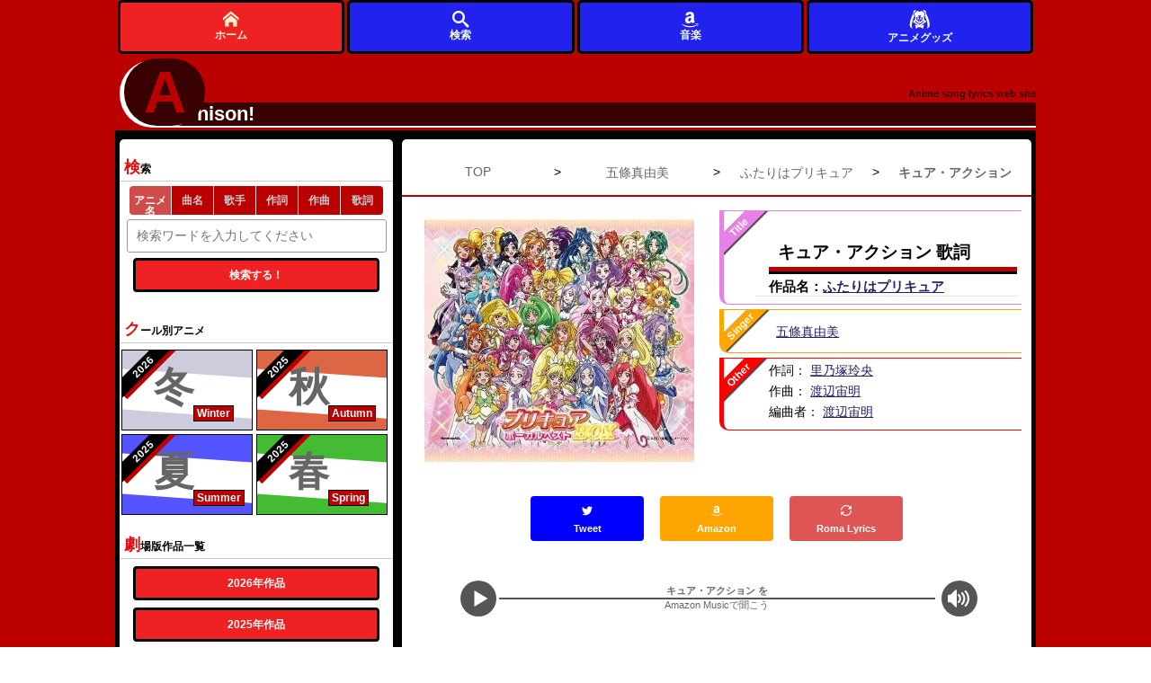

--- FILE ---
content_type: text/html; charset=UTF-8
request_url: https://animesongz.com/lyric/2089/8744
body_size: 11270
content:

<!DOCTYPE html>
<html lang="ja">

<head>

	<meta charset="UTF-8">
	<meta name="viewport" content="width=device-width,initial-scale=1">
	<meta name="description" content="キュア・アクション/五條真由美 - ふたりはプリキュア。歌詞全文 ・ローマ字あり。シーズン別アニメ＆劇場版検索も可能な歌詞サイト。">
	<meta name="Keywords" content="アニソン,アニメ,キュア・アクション,ふたりはプリキュア,五條真由美">
	
	<meta name="twitter:card" content="summary_large_image" />
	<meta name="twitter:site" content="@flickr" />
	<meta name="twitter:title" content="キュア・アクション/五條真由美 歌詞【ふたりはプリキュア】" />
	<meta name="twitter:description" content="キュア・アクション/五條真由美 - ふたりはプリキュア。歌詞全文 ・ローマ字あり。" />
	<meta name="twitter:image" content="https://animesongz.com/image/anime/2089.jpg" />
	<meta name="twitter:url" content="https://animesongz.com/lyric/2089/8744" />

	<meta property="og:type" content="website" />
	<meta property="og:title" content="キュア・アクション/五條真由美 歌詞【ふたりはプリキュア】" />
	<meta property="og:description" content="キュア・アクション/五條真由美 - ふたりはプリキュア。歌詞全文 ・ローマ字あり。" />
	<meta property="og:image" content="https://animesongz.com/image/anime/2089.jpg" />
	<meta property="og:url" content="https://animesongz.com/lyric/2089/8744" />
	<meta property="og:locale" content="ja_JP">
				<link rel="canonical" href="https://animesongz.com/lyric/2089/8744" />
	
	<style>
		html {
			color: #000;
			background: #FFF
		}

		body,
		div,
		dl,
		dt,
		dd,
		ul,
		ol,
		li,
		h1,
		h2,
		h3,
		h4,
		h5,
		h6,
		pre,
		code,
		form,
		fieldset,
		legend,
		input,
		textarea,
		p,
		blockquote,
		th,
		td {
			margin: 0;
			padding: 0
		}

		table {
			border-collapse: collapse;
			border-spacing: 0
		}

		fieldset,
		img {
			border: 0
		}

		address,
		caption,
		cite,
		code,
		dfn,
		em,
		strong,
		th,
		var {
			font-style: normal;
			font-weight: normal
		}

		ol,
		ul {
			list-style: none
		}

		caption,
		th {
			text-align: left
		}

		h1,
		h2,
		h3,
		h4,
		h5,
		h6 {
			font-size: 100%;
			font-weight: normal
		}

		q:before,
		q:after {
			content: ''
		}

		abbr,
		acronym {
			border: 0;
			font-variant: normal
		}

		sup {
			vertical-align: text-top
		}

		sub {
			vertical-align: text-bottom
		}

		input,
		textarea,
		select {
			font-family: inherit;
			font-size: inherit;
			font-weight: inherit;
			*font-size: 100%
		}

		legend {
			color: #000
		}

		#yui3-css-stamp.cssreset {
			display: none
		}
	</style>

	<link rel="stylesheet" type="text/css" href="/base.css">


		

			<link rel="stylesheet" type="text/css" href="/css/vod.css">
	

	<link rel="shortcut icon" href="/favicon.ico">
	<link rel="apple-touch-icon" href="/apple-touch-icon-57x57.png">
	<link rel="apple-touch-icon" href="/apple-touch-icon-72x72.png">
	<link rel="apple-touch-icon" href="/apple-touch-icon-114x114.png">
	<link rel="apple-touch-icon" href="/apple-touch-icon-144x144.png">
	<link rel="apple-touch-icon" href="/apple-touch-icon-152x152.png">
	<link rel="apple-touch-icon" href="/apple-touch-icon-180x180.png">
	<script type="application/ld+json">{"@context":"https://schema.org","@graph":[{"@type":"Article","@id":"https://animesongz.com/lyric/2089/8744#article","name":"キュア・アクション","headline":"キュア・アクション ふたりはプリキュア の歌詞 ","description":"キュア・アクションはふたりはプリキュアで歌われています。五條真由美が歌っています。","image":"https://animesongz.com/image/anime/2089.jpg","url":"https://animesongz.com/lyric/2089/8744","isPartOf":{"@type":"CreativeWork","name":"ふたりはプリキュア","url":"https://animesongz.com/titles/2089"},"author":{"@type":"Organization","name":"Anison!","url":"https://animesongz.com"},"publisher":{"@type":"Organization","name":"Anison!","alternateName":"アニソン！","url":"https://animesongz.com"},"inLanguage":"ja","mainEntityOfPage":"https://animesongz.com/lyric/2089/8744","datePublished":"2015-12-14T10:08:01+09:00","dateModified":"2015-12-10T11:32:28+09:00"}]}</script>			<meta name="csrf-token" content="1e5ba6e0de52ca2880ef94d77ca14c3f40dc70be">
		<title>キュア・アクション/五條真由美 歌詞【ふたりはプリキュア】 - アニソン！</title>

	<!-- Google Tag Manager -->
	<script>
		(function(w, d, s, l, i) {
			w[l] = w[l] || [];
			w[l].push({
				'gtm.start': new Date().getTime(),
				event: 'gtm.js'
			});
			var f = d.getElementsByTagName(s)[0],
				j = d.createElement(s),
				dl = l != 'dataLayer' ? '&l=' + l : '';
			j.async = true;
			j.src =
				'https://www.googletagmanager.com/gtm.js?id=' + i + dl;
			f.parentNode.insertBefore(j, f);
		})(window, document, 'script', 'dataLayer', 'GTM-57Q8N9L');
	</script>
	<!-- End Google Tag Manager -->
</head>


		<body>
				<!-- Google Tag Manager (noscript) -->
		<noscript><iframe src="https://www.googletagmanager.com/ns.html?id=GTM-57Q8N9L"
				height="0" width="0" style="display:none;visibility:hidden"></iframe></noscript>
		<!-- End Google Tag Manager (noscript) -->
				
		
		<div id="wrapper">

			<header>
									<!-- <header> -->

<div id="header">
				<div id="headerTop">
			
			<div id="headerTopLink">
				<a href="/">

					<span id="headerLinkText">
						<span id="firstChar"><span id="rota">A</span></span>
						<span id="otherChars">nison!
						</span>
					</span>
					<span id="headDescription">Anime song lyrics web site</span>
				</a>
			</div>
			</div>
			<nav>
				<div id="headerNavWrap" style="position:fixed;bottom:0;z-index:999;height:60px;display:none;">
					<div id="headerNav" style="height:100%;display:flex;justify-content:center;align-items:center;background:unset;">
						<div class="homeLink" style="height:100%;">
							<a class="nav_link" href="/" title="アニソン！トップ" style="height:100%;display:flex;justify-content:center;align-items:center;background:#e22;border:3px solid #000;flex-direction:column;">
								<img src="/svg/home.svg" alt="トップページ" style="width:1.5em;height:1.5em;">
								ホーム
							</a>
						</div>


						<div class="flexibleMenu" style="height:100%;">
							<a class="nav_link" href="#serachArea" style="height:100%;display:flex;justify-content:center;align-items:center;background:#22e;border:3px solid #000;flex-direction:column;">
							<img src="/svg/search.svg" alt="サイト内検索" style="width:1.5em;height:1.5em;">
								検索
							</a>
						</div>
						<div class="flexibleMenu" style="height:100%;">
							<a class="nav_link" href="https://www.amazon.co.jp/music/unlimited?tag=animesongz-22" style="height:100%;display:flex;justify-content:center;align-items:center;background:#22e;border:3px solid #000;flex-direction:column;">
							<img src="/svg/amazon.svg" alt="アマゾン" style="width:1.5em;height:1.5em;">
								音楽
							</a>
						</div>

						<div class="flexibleMenu" style="height:100%;">
							<a class="nav_link product_header_link" href="https://colleize.com??utm_source=google&utm_medium=seo&utm_campaign=GOSHO&im=37lulg"  style="height:100%;display:flex;justify-content:center;align-items:center;background:#22e;border:3px solid #000;flex-direction:column;" target="_blank" rel="nofollow sponsored">
							<img src="/svg/anime.svg" alt="アニメグッズ" style="width:2em;height:2em;">
								アニメグッズ
							</a>
						</div>
						
					</div>
				</div>
			</nav>
			
		</div><!-- #header -->							</header>

			<div id="container">
				<main>
					<div id="main">
						<nav style="border-bottom:2px solid #b00;padding: 15px 0 ;">
	<ol itemscope itemtype="https://schema.org/BreadcrumbList" style="margin-top:1em;white-space:nowrap;display:flex;justify-content:space-evenly;;">
		<li itemprop="itemListElement" itemscope itemtype="https://schema.org/ListItem" style="display:inline-block;width:25%;">
			<a itemtype="https://schema.org/Thing" itemprop="item" href="https://animesongz.com" style="display:block;white-space:nowrap;overflow:hidden;text-overflow:ellipsis;text-align:center;">
				<span itemprop="name">TOP</span></a>
			<meta itemprop="position" content="1" />
		</li>
		>
		<li itemprop="itemListElement" itemscope itemtype="https://schema.org/ListItem" style="display:inline-block;width:25%;">
			<a itemtype="https://schema.org/Thing" itemprop="item" href="https://animesongz.com/person/singers/438" style="display:block;white-space:nowrap;overflow:hidden;text-overflow:ellipsis;text-align:center;">
				<span itemprop="name">五條真由美</span></a>
			<meta itemprop="position" content="2" />
		</li>
		>
		<li itemprop="itemListElement" itemscope itemtype="https://schema.org/ListItem" style="display:inline-block;width:25%;">
			<a itemtype="https://schema.org/Thing" itemprop="item" href="https://animesongz.com/titles/2089" style="display:block;white-space:nowrap;overflow:hidden;text-overflow:ellipsis;text-align:center;">
				<span itemprop="name">ふたりはプリキュア</span></a>
			<meta itemprop="position" content="3" />
		</li>
		>
		<li itemprop="itemListElement" itemscope itemtype="https://schema.org/ListItem" style="display:inline-block;width:25%;">
			<a itemtype="https://schema.org/Thing" itemprop="item" href="/lyric/2089/8744" style="display:block;white-space:nowrap;overflow:hidden;text-overflow:ellipsis;text-align:center;">
				<span itemprop="name" style="font-weight:bold;">キュア・アクション</span></a>
			<meta itemprop="position" content="4" />
		</li>
	</ol>

</nav>



<article>
		<div id="detailArea" data-songid="8744">
		<div id="detailWrapper">
			<!-- サムネ -->
			<section>
				<div id="thumArea">
					<a href="http://www.amazon.co.jp/gp/search?ie=UTF8&camp=247&creative=1211&index=music&keywords=%E3%81%B5%E3%81%9F%E3%82%8A%E3%81%AF%E3%83%97%E3%83%AA%E3%82%AD%E3%83%A5%E3%82%A2&linkCode=ur2&tag=animesongz-22" class="amazonLink" target="_blank">
						<picture>
							<source type="image/webp" srcset="https://animesongz.com/image/anime/2089.webp">
							<img src="https://animesongz.com/image/anime/2089.jpg" alt="ふたりはプリキュア" style="width:300px;height:100%;">
						</picture>

						<!-- <img src="https://animesongz.com/image/anime/2089.jpg" alt="ふたりはプリキュア"> -->
					</a>
				</div>
			</section>
			<div id="detail_right">
				<section>
					<div id="songTitle">
						<span class="bage">Title</span>
						<h1 class="songName">キュア・アクション 歌詞
						</h1>




						<h2 style="border-left:none;padding:0;">
							<p class="animeName">作品名：<a href="/titles/2089" class="before_lyric_link">ふたりはプリキュア</a>
															</p>
						</h2>
																			</div>
				</section>

				<section>
					<div id="singer">
						<span class="bage">Singer</span>
													<div class="singers">
								<a href="/person/singers/438" class="before_lyric_link">五條真由美																	</a>
							</div>
																		</div><!-- #singer -->
				</section>

				<section>
					<div id="detail">
						<span class="bage">Other</span>
						<p>作詞：
																								<a href="/person/witers/990" class="before_lyric_link">里乃塚玲央</a>
																					</p>
						<p>作曲：
																								<a href="/person/composers/809" class="before_lyric_link">渡辺宙明</a>
																					</p>

						<p>編曲者：
																								<a href="/person/arrangers/732" class="before_lyric_link">渡辺宙明</a>
																					</p>
											</div><!-- #detail -->
				</section>



			</div><!-- #detail_right -->
		</div><!-- #detailWrapper -->


	</div><!-- #detailArea -->
		


	<div class="snsArea" style="margin-top:10px;width:100%;height:60px;">
		<ul>
						<li style="width:20%;">
				<a href="https://twitter.com/intent/tweet?text=%F0%9F%8E%A7%20%E3%82%A2%E3%83%8B%E3%82%BD%E3%83%B3%E6%AD%8C%E8%A9%9E%E7%B4%B9%E4%BB%8B%20%F0%9F%8E%A4%0A%E3%80%8E%E3%82%AD%E3%83%A5%E3%82%A2%E3%83%BB%E3%82%A2%E3%82%AF%E3%82%B7%E3%83%A7%E3%83%B3%E3%80%8F%20-%20%E3%81%B5%E3%81%9F%E3%82%8A%E3%81%AF%E3%83%97%E3%83%AA%E3%82%AD%E3%83%A5%E3%82%A2%0A%23animesong%20%23ANI_SON%0A%F0%9F%94%97%20https%3A%2F%2Fanimesongz.com%2Flyric%2F2089%2F8744" target="_blank" rel="noopener noreferrer">
					<button class="twitter snsButton">
						<img src="/svg/twitter.svg" style="width:1em;height:1em;" alt="歌詞をツイートで共有">
						<div class="subText">Tweet</div>
					</button>
				</a>
			</li>

			<li style="width:20%;"><a href="http://www.amazon.co.jp/gp/search?ie=UTF8&camp=247&creative=1211&index=music&keywords=%E3%81%B5%E3%81%9F%E3%82%8A%E3%81%AF%E3%83%97%E3%83%AA%E3%82%AD%E3%83%A5%E3%82%A2&linkCode=ur2&tag=animesongz-22" class="amazonLink" target="_blank"><button class="amazon"><img src="/svg/amazon.svg" style="width:1em;height:1em;" alt="Amazonで検索">
						<div class="subText">Amazon</div>
					</button></a></li>



			<li style="width:20%;"><a data-songid="8744"><button id="switch" class="alphabet"><img src="/svg/loop2.svg" style="width:1em;height:1em;" alt="Switch to Romanized Lyrics">
						<div class="subText">Roma Lyrics</div>
					</button></a></li>
		</ul>
	</div>


	<div style="width:99%;margin:2.5em auto ">
	<a href="https://www.amazon.co.jp/music/unlimited?tag=animesongz-22" style="display:flex;align-items:center;justify-content: center;" target="_blank">
	<div >
		<div style="width: 40px; height: 40px; border-radius: 50%; background-color: #555; position: relative !important; right: -2px !important;">
		<img src="/svg/play3.svg" alt="AmazonMusicPlay" style="width:24px;height:24px;position:relative; top: 8px; right: -11px;">
			
		</div>
	</div>
	<div style="width:70%;margin:0 5px;">
		<div style="font-size:.8em; border-bottom:1px solid #555;width:100%;text-align:center;font-weight:bold;overflow: hidden;white-space: nowrap;text-overflow: ellipsis;">キュア・アクション を
		</div>
		<div style="border-top:1px solid #555;width:100%;text-align:center;font-size:.8em;">Amazon Musicで聞こう
		</div>
	</div>
	<div >
	<div style="width: 40px; height: 40px; border-radius: 50%; background-color: #555; position: relative !important; right: -2px !important;">
	<img src="/svg/volume-high.svg" alt="AmazonMusicVolume" style="width:24px;height:24px;position:relative; top: 8px; right: -7px;">
	</div>
	</div>
	</a>
</div>
			<div id="lyricViewArea" style="margin-bottom:2em;">


			<h2 style="margin-bottom:1.5em;">キュア・アクション 歌詞</h2>

							<div class="roma" style="display: none;background-color: #eee">donnnasoramo tookuja nai</div>
								<div class="kana">どんな空も 遠くじゃ ない</div>
							<div class="roma" style="display: none;background-color: #eee">
ikerutte omoeru tokigaaru</div>
								<div class="kana">
いけるって 思える ときがある</div>
							<div class="roma" style="display: none;background-color: #eee">
chiheisennmo tobikoseru</div>
								<div class="kana">
地平線も 飛び越せる</div>
							<div class="roma" style="display: none;background-color: #eee">
kunnto naraba uー GO!</div>
								<div class="kana">
君と ならば ウー GO!</div>
							<div class="roma" style="display: none;background-color: #eee">
zettai zettai I WANT YOU!</div>
								<div class="kana">
ゼッタイ ゼッタイ I WANT YOU!</div>
							<div class="roma" style="display: none;background-color: #eee">
</div>
									<br>
								<div class="kana">
</div>
							<div class="roma" style="display: none;background-color: #eee">
kitto nininnha souiuunnmei</div>
								<div class="kana">
きっと ２人は そういう運命</div>
							<div class="roma" style="display: none;background-color: #eee">
datte horane tetotega</div>
								<div class="kana">
だって ほらね 手と手が</div>
							<div class="roma" style="display: none;background-color: #eee">
dhuaru・oーrora・uxeibu!</div>
								<div class="kana">
デュアル・オーロラ・ウェイブ！</div>
							<div class="roma" style="display: none;background-color: #eee">
</div>
									<br>
								<div class="kana">
</div>
							<div class="roma" style="display: none;background-color: #eee">
*kokoroga moerunotte nannkaiine</div>
								<div class="kana">
＊心が 燃えるのって なんかいいね</div>
							<div class="roma" style="display: none;background-color: #eee">
munenonaka atsukunarutte chotto iiyone</div>
								<div class="kana">
胸の中 熱くなるって ちょっと いいよね</div>
							<div class="roma" style="display: none;background-color: #eee">
itsumoto chigau</div>
								<div class="kana">
いつもと ちがう</div>
							<div class="roma" style="display: none;background-color: #eee">
kirakiramo miechau</div>
								<div class="kana">
キラキラも 見えちゃう</div>
							<div class="roma" style="display: none;background-color: #eee">
sugoi sugoi kyua・akushonn</div>
								<div class="kana">
すごい すごい キュア・アクション</div>
							<div class="roma" style="display: none;background-color: #eee">
</div>
									<br>
								<div class="kana">
</div>
							<div class="roma" style="display: none;background-color: #eee">
donnnayumemo fukanouja nai</div>
								<div class="kana">
どんな夢も 不可能じゃ ない</div>
							<div class="roma" style="display: none;background-color: #eee">
yarerutte shinnzite iinndane</div>
								<div class="kana">
やれるって 信じて いいんだね</div>
							<div class="roma" style="display: none;background-color: #eee">
kuraiyamino nakadatte</div>
								<div class="kana">
暗い闇の 中だって</div>
							<div class="roma" style="display: none;background-color: #eee">
kunnno koega uー GO!</div>
								<div class="kana">
君の 声が ウー GO!</div>
							<div class="roma" style="display: none;background-color: #eee">
itteru itteru I GET YOU!</div>
								<div class="kana">
言ってる 言ってる I GET YOU!</div>
							<div class="roma" style="display: none;background-color: #eee">
</div>
									<br>
								<div class="kana">
</div>
							<div class="roma" style="display: none;background-color: #eee">
motto tegowai kikennyaboukenn</div>
								<div class="kana">
もっと てごわい 危険や冒険</div>
							<div class="roma" style="display: none;background-color: #eee">
matte iruyo konosaki</div>
								<div class="kana">
待って いるよ この先</div>
							<div class="roma" style="display: none;background-color: #eee">
purikyua・maーburu・sukuryuー!!</div>
								<div class="kana">
プリキュア・マーブル・スクリュー!!</div>
							<div class="roma" style="display: none;background-color: #eee">
</div>
									<br>
								<div class="kana">
</div>
							<div class="roma" style="display: none;background-color: #eee">
seigiwo mamorunotte nannka iine</div>
								<div class="kana">
正義を まもるのって なんか いいね</div>
							<div class="roma" style="display: none;background-color: #eee">
shiawasewo tsunageterutte honnto iiyone</div>
								<div class="kana">
幸せを つなげてるって ほんと いいよね</div>
							<div class="roma" style="display: none;background-color: #eee">
futsuuno kodemo</div>
								<div class="kana">
ふつうの コでも</div>
							<div class="roma" style="display: none;background-color: #eee">
mirakuruni sasechau</div>
								<div class="kana">
ミラクルに させちゃう</div>
							<div class="roma" style="display: none;background-color: #eee">
sugoi sugoi kyua・akushonn</div>
								<div class="kana">
すごい すごい キュア・アクション</div>
							<div class="roma" style="display: none;background-color: #eee">
</div>
									<br>
								<div class="kana">
</div>
							<div class="roma" style="display: none;background-color: #eee">
*kurikaeshi</div>
								<div class="kana">
＊繰り返し</div>
							<div class="roma" style="display: none;background-color: #eee">
</div>
									<br>
								<div class="kana">
</div>
							<div class="roma" style="display: none;background-color: #eee">
donnnahoshimo namida janai</div>
								<div class="kana">
どんな星も 涙 じゃない</div>
							<div class="roma" style="display: none;background-color: #eee">
miraiwo mitsumete irunndane</div>
								<div class="kana">
未来を 見つめて いるんだね</div>
							<div class="roma" style="display: none;background-color: #eee">
nininnnomeni afureteru</div>
								<div class="kana">
２人の目に あふれてる</div>
							<div class="roma" style="display: none;background-color: #eee">
hikari todoke uー GO!</div>
								<div class="kana">
光 とどけ ウー GO!</div>
							<div class="roma" style="display: none;background-color: #eee">
ashitahe ashitahe I NEED YOU</div>
								<div class="kana">
あしたへ あしたへ I NEED YOU</div>
							<div class="roma" style="display: none;background-color: #eee">
</div>
									<br>
								<div class="kana">
</div>
			
		</div>




		
			<div style="margin:0 1em;">
				<h2 style="font-size:1.2em;padding-left:1em;border-left:5px solid #b00;">プリキュアシリーズグッズ</h2>
				<div class="scroll-container" style="overflow-x: auto; white-space: nowrap; padding: 16px 8px; margin:0 1em; margin-top:8px;background:#333;border:1px solid #eee;">
					<div style="display: inline-flex; gap: 1em;">
																												
							<a href="https://colleize.com/lineup/608/276320?utm_source=google&utm_medium=seo&utm_campaign=GOSHO&im=37lulg" target="_blank" style="position: relative;display:flex;flex-direction:column;align-items:center;border:1px solid #ccc;padding:16px;background:#fff;max-height:300px;overflow:hidden;text-decoration:none;" rel="nofollow sponsored" class="product_link">
								<div style="position:absolute;bottom:0;left:0;width:100%;height:64px; background-color:rgba(0,0,0,0.5);color:#fff;display:flex;align-items:center;justify-content:center;z-index:10;word-wrap: break-word;overflow-wrap: break-word;white-space: normal;padding: 2px 3px;overflow:hidden;" aria-label="商品タイトル">
									魔法つかいプリキュア！！? MIRAI DAYS ?_缶ミラー/B								</div>
								<div style="width:250px;height:220px;display:flex;align-items:center;justify-content:center;overflow:hidden;">
									<img src="https://cdn.colleize.com/images/1749539705010-672323403" alt="魔法つかいプリキュア！！? MIRAI DAYS ?_缶ミラー/B" style="max-width:100%;max-height:100%;object-fit:contain;">
								</div>
							</a>
																												
							<a href="https://colleize.com/lineup/608/186497?utm_source=google&utm_medium=seo&utm_campaign=GOSHO&im=37lulg" target="_blank" style="position: relative;display:flex;flex-direction:column;align-items:center;border:1px solid #ccc;padding:16px;background:#fff;max-height:300px;overflow:hidden;text-decoration:none;" rel="nofollow sponsored" class="product_link">
								<div style="position:absolute;bottom:0;left:0;width:100%;height:64px; background-color:rgba(0,0,0,0.5);color:#fff;display:flex;align-items:center;justify-content:center;z-index:10;word-wrap: break-word;overflow-wrap: break-word;white-space: normal;padding: 2px 3px;overflow:hidden;" aria-label="商品タイトル">
									Yes！プリキュア5GoGo！_アクリルスタンド／春日野 うらら								</div>
								<div style="width:250px;height:220px;display:flex;align-items:center;justify-content:center;overflow:hidden;">
									<img src="https://cdn.colleize.com/images/1721716975266-1128699623" alt="Yes！プリキュア5GoGo！_アクリルスタンド／春日野 うらら" style="max-width:100%;max-height:100%;object-fit:contain;">
								</div>
							</a>
																												
							<a href="https://colleize.com/lineup/608/201699?utm_source=google&utm_medium=seo&utm_campaign=GOSHO&im=37lulg" target="_blank" style="position: relative;display:flex;flex-direction:column;align-items:center;border:1px solid #ccc;padding:16px;background:#fff;max-height:300px;overflow:hidden;text-decoration:none;" rel="nofollow sponsored" class="product_link">
								<div style="position:absolute;bottom:0;left:0;width:100%;height:64px; background-color:rgba(0,0,0,0.5);color:#fff;display:flex;align-items:center;justify-content:center;z-index:10;word-wrap: break-word;overflow-wrap: break-word;white-space: normal;padding: 2px 3px;overflow:hidden;" aria-label="商品タイトル">
									わんだふるぷりきゅあ!_キャラクターラバーマット B ENR-083								</div>
								<div style="width:250px;height:220px;display:flex;align-items:center;justify-content:center;overflow:hidden;">
									<img src="https://cdn.colleize.com/images/1726797180076-700318266" alt="わんだふるぷりきゅあ!_キャラクターラバーマット B ENR-083" style="max-width:100%;max-height:100%;object-fit:contain;">
								</div>
							</a>
																												
							<a href="https://colleize.com/lineup/608/186553?utm_source=google&utm_medium=seo&utm_campaign=GOSHO&im=37lulg" target="_blank" style="position: relative;display:flex;flex-direction:column;align-items:center;border:1px solid #ccc;padding:16px;background:#fff;max-height:300px;overflow:hidden;text-decoration:none;" rel="nofollow sponsored" class="product_link">
								<div style="position:absolute;bottom:0;left:0;width:100%;height:64px; background-color:rgba(0,0,0,0.5);color:#fff;display:flex;align-items:center;justify-content:center;z-index:10;word-wrap: break-word;overflow-wrap: break-word;white-space: normal;padding: 2px 3px;overflow:hidden;" aria-label="商品タイトル">
									ふたりはプリキュア_ジュエリーミラー／ふたりはプリキュア									</div>
								<div style="width:250px;height:220px;display:flex;align-items:center;justify-content:center;overflow:hidden;">
									<img src="https://cdn.colleize.com/images/1721719047663-37705596" alt="ふたりはプリキュア_ジュエリーミラー／ふたりはプリキュア	" style="max-width:100%;max-height:100%;object-fit:contain;">
								</div>
							</a>
																												
							<a href="https://colleize.com/lineup/608/247491?utm_source=google&utm_medium=seo&utm_campaign=GOSHO&im=37lulg" target="_blank" style="position: relative;display:flex;flex-direction:column;align-items:center;border:1px solid #ccc;padding:16px;background:#fff;max-height:300px;overflow:hidden;text-decoration:none;" rel="nofollow sponsored" class="product_link">
								<div style="position:absolute;bottom:0;left:0;width:100%;height:64px; background-color:rgba(0,0,0,0.5);color:#fff;display:flex;align-items:center;justify-content:center;z-index:10;word-wrap: break-word;overflow-wrap: break-word;white-space: normal;padding: 2px 3px;overflow:hidden;" aria-label="商品タイトル">
									プリキュア_ぺたコレクション／一期一会　【BOX／6パック入り】								</div>
								<div style="width:250px;height:220px;display:flex;align-items:center;justify-content:center;overflow:hidden;">
									<img src="https://cdn.colleize.com/images/1741140406012-1760773283" alt="プリキュア_ぺたコレクション／一期一会　【BOX／6パック入り】" style="max-width:100%;max-height:100%;object-fit:contain;">
								</div>
							</a>
																												
							<a href="https://colleize.com/lineup/608/218141?utm_source=google&utm_medium=seo&utm_campaign=GOSHO&im=37lulg" target="_blank" style="position: relative;display:flex;flex-direction:column;align-items:center;border:1px solid #ccc;padding:16px;background:#fff;max-height:300px;overflow:hidden;text-decoration:none;" rel="nofollow sponsored" class="product_link">
								<div style="position:absolute;bottom:0;left:0;width:100%;height:64px; background-color:rgba(0,0,0,0.5);color:#fff;display:flex;align-items:center;justify-content:center;z-index:10;word-wrap: break-word;overflow-wrap: break-word;white-space: normal;padding: 2px 3px;overflow:hidden;" aria-label="商品タイトル">
									Yes!プリキュア5GoGo!×サンリオキャラクターズ_アートフレームコレクション 【BOX／12個入り】								</div>
								<div style="width:250px;height:220px;display:flex;align-items:center;justify-content:center;overflow:hidden;">
									<img src="https://cdn.colleize.com/images/1732151331088-1821501731" alt="Yes!プリキュア5GoGo!×サンリオキャラクターズ_アートフレームコレクション 【BOX／12個入り】" style="max-width:100%;max-height:100%;object-fit:contain;">
								</div>
							</a>
																												
							<a href="https://colleize.com/lineup/608/245461?utm_source=google&utm_medium=seo&utm_campaign=GOSHO&im=37lulg" target="_blank" style="position: relative;display:flex;flex-direction:column;align-items:center;border:1px solid #ccc;padding:16px;background:#fff;max-height:300px;overflow:hidden;text-decoration:none;" rel="nofollow sponsored" class="product_link">
								<div style="position:absolute;bottom:0;left:0;width:100%;height:64px; background-color:rgba(0,0,0,0.5);color:#fff;display:flex;align-items:center;justify-content:center;z-index:10;word-wrap: break-word;overflow-wrap: break-word;white-space: normal;padding: 2px 3px;overflow:hidden;" aria-label="商品タイトル">
									ふたりはプリキュア Max Heart_クリアファイル　シャイニールミナス								</div>
								<div style="width:250px;height:220px;display:flex;align-items:center;justify-content:center;overflow:hidden;">
									<img src="https://cdn.colleize.com/images/1740460803329-212860293" alt="ふたりはプリキュア Max Heart_クリアファイル　シャイニールミナス" style="max-width:100%;max-height:100%;object-fit:contain;">
								</div>
							</a>
																												
							<a href="https://colleize.com/lineup/608/186546?utm_source=google&utm_medium=seo&utm_campaign=GOSHO&im=37lulg" target="_blank" style="position: relative;display:flex;flex-direction:column;align-items:center;border:1px solid #ccc;padding:16px;background:#fff;max-height:300px;overflow:hidden;text-decoration:none;" rel="nofollow sponsored" class="product_link">
								<div style="position:absolute;bottom:0;left:0;width:100%;height:64px; background-color:rgba(0,0,0,0.5);color:#fff;display:flex;align-items:center;justify-content:center;z-index:10;word-wrap: break-word;overflow-wrap: break-word;white-space: normal;padding: 2px 3px;overflow:hidden;" aria-label="商品タイトル">
									ふたりはプリキュア Max Heart_ボールペン／ベローネ学院女子中等部								</div>
								<div style="width:250px;height:220px;display:flex;align-items:center;justify-content:center;overflow:hidden;">
									<img src="https://cdn.colleize.com/images/1721718656799-2117245145" alt="ふたりはプリキュア Max Heart_ボールペン／ベローネ学院女子中等部" style="max-width:100%;max-height:100%;object-fit:contain;">
								</div>
							</a>
																												
							<a href="https://colleize.com/lineup/608/191106?utm_source=google&utm_medium=seo&utm_campaign=GOSHO&im=37lulg" target="_blank" style="position: relative;display:flex;flex-direction:column;align-items:center;border:1px solid #ccc;padding:16px;background:#fff;max-height:300px;overflow:hidden;text-decoration:none;" rel="nofollow sponsored" class="product_link">
								<div style="position:absolute;bottom:0;left:0;width:100%;height:64px; background-color:rgba(0,0,0,0.5);color:#fff;display:flex;align-items:center;justify-content:center;z-index:10;word-wrap: break-word;overflow-wrap: break-word;white-space: normal;padding: 2px 3px;overflow:hidden;" aria-label="商品タイトル">
									ふたりはプリキュア_Ms LUTRAコラボ ハンドタオル(総柄)								</div>
								<div style="width:250px;height:220px;display:flex;align-items:center;justify-content:center;overflow:hidden;">
									<img src="https://cdn.colleize.com/images/1723217240516-233626841" alt="ふたりはプリキュア_Ms LUTRAコラボ ハンドタオル(総柄)" style="max-width:100%;max-height:100%;object-fit:contain;">
								</div>
							</a>
																												
							<a href="https://colleize.com/lineup/608/245463?utm_source=google&utm_medium=seo&utm_campaign=GOSHO&im=37lulg" target="_blank" style="position: relative;display:flex;flex-direction:column;align-items:center;border:1px solid #ccc;padding:16px;background:#fff;max-height:300px;overflow:hidden;text-decoration:none;" rel="nofollow sponsored" class="product_link">
								<div style="position:absolute;bottom:0;left:0;width:100%;height:64px; background-color:rgba(0,0,0,0.5);color:#fff;display:flex;align-items:center;justify-content:center;z-index:10;word-wrap: break-word;overflow-wrap: break-word;white-space: normal;padding: 2px 3px;overflow:hidden;" aria-label="商品タイトル">
									ふたりはプリキュア Max Heart_タオルタペストリー　キュアブラック								</div>
								<div style="width:250px;height:220px;display:flex;align-items:center;justify-content:center;overflow:hidden;">
									<img src="https://cdn.colleize.com/images/1740460865027-174729132" alt="ふたりはプリキュア Max Heart_タオルタペストリー　キュアブラック" style="max-width:100%;max-height:100%;object-fit:contain;">
								</div>
							</a>
																												
							<a href="https://colleize.com/lineup/608/276298?utm_source=google&utm_medium=seo&utm_campaign=GOSHO&im=37lulg" target="_blank" style="position: relative;display:flex;flex-direction:column;align-items:center;border:1px solid #ccc;padding:16px;background:#fff;max-height:300px;overflow:hidden;text-decoration:none;" rel="nofollow sponsored" class="product_link">
								<div style="position:absolute;bottom:0;left:0;width:100%;height:64px; background-color:rgba(0,0,0,0.5);color:#fff;display:flex;align-items:center;justify-content:center;z-index:10;word-wrap: break-word;overflow-wrap: break-word;white-space: normal;padding: 2px 3px;overflow:hidden;" aria-label="商品タイトル">
									魔法つかいプリキュア！！? MIRAI DAYS ?_ホログラム缶バッジ 【コンプリートBOX／10個入り】								</div>
								<div style="width:250px;height:220px;display:flex;align-items:center;justify-content:center;overflow:hidden;">
									<img src="https://cdn.colleize.com/images/1749534831844-900968284" alt="魔法つかいプリキュア！！? MIRAI DAYS ?_ホログラム缶バッジ 【コンプリートBOX／10個入り】" style="max-width:100%;max-height:100%;object-fit:contain;">
								</div>
							</a>
																												
							<a href="https://colleize.com/lineup/608/143762?utm_source=google&utm_medium=seo&utm_campaign=GOSHO&im=37lulg" target="_blank" style="position: relative;display:flex;flex-direction:column;align-items:center;border:1px solid #ccc;padding:16px;background:#fff;max-height:300px;overflow:hidden;text-decoration:none;" rel="nofollow sponsored" class="product_link">
								<div style="position:absolute;bottom:0;left:0;width:100%;height:64px; background-color:rgba(0,0,0,0.5);color:#fff;display:flex;align-items:center;justify-content:center;z-index:10;word-wrap: break-word;overflow-wrap: break-word;white-space: normal;padding: 2px 3px;overflow:hidden;" aria-label="商品タイトル">
									ふたりはプリキュア_キャリーケース キュアホワイトver.								</div>
								<div style="width:250px;height:220px;display:flex;align-items:center;justify-content:center;overflow:hidden;">
									<img src="https://cdn.colleize.com/images/1706518430356-1487498235" alt="ふたりはプリキュア_キャリーケース キュアホワイトver." style="max-width:100%;max-height:100%;object-fit:contain;">
								</div>
							</a>
																												
							<a href="https://colleize.com/lineup/608/324724?utm_source=google&utm_medium=seo&utm_campaign=GOSHO&im=37lulg" target="_blank" style="position: relative;display:flex;flex-direction:column;align-items:center;border:1px solid #ccc;padding:16px;background:#fff;max-height:300px;overflow:hidden;text-decoration:none;" rel="nofollow sponsored" class="product_link">
								<div style="position:absolute;bottom:0;left:0;width:100%;height:64px; background-color:rgba(0,0,0,0.5);color:#fff;display:flex;align-items:center;justify-content:center;z-index:10;word-wrap: break-word;overflow-wrap: break-word;white-space: normal;padding: 2px 3px;overflow:hidden;" aria-label="商品タイトル">
									キミとアイドルプリキュア♪_等身大タペストリー キュアウインク								</div>
								<div style="width:250px;height:220px;display:flex;align-items:center;justify-content:center;overflow:hidden;">
									<img src="https://cdn.colleize.com/images/1762482845745-444068824" alt="キミとアイドルプリキュア♪_等身大タペストリー キュアウインク" style="max-width:100%;max-height:100%;object-fit:contain;">
								</div>
							</a>
																												
							<a href="https://colleize.com/lineup/608/52000?utm_source=google&utm_medium=seo&utm_campaign=GOSHO&im=37lulg" target="_blank" style="position: relative;display:flex;flex-direction:column;align-items:center;border:1px solid #ccc;padding:16px;background:#fff;max-height:300px;overflow:hidden;text-decoration:none;" rel="nofollow sponsored" class="product_link">
								<div style="position:absolute;bottom:0;left:0;width:100%;height:64px; background-color:rgba(0,0,0,0.5);color:#fff;display:flex;align-items:center;justify-content:center;z-index:10;word-wrap: break-word;overflow-wrap: break-word;white-space: normal;padding: 2px 3px;overflow:hidden;" aria-label="商品タイトル">
									デリシャスパーティプリキュア_キャラクターオーバースリーブ キュアスパイシー ENO-072								</div>
								<div style="width:250px;height:220px;display:flex;align-items:center;justify-content:center;overflow:hidden;">
									<img src="https://cdn.colleize.com/images/1665113691652-1947441753" alt="デリシャスパーティプリキュア_キャラクターオーバースリーブ キュアスパイシー ENO-072" style="max-width:100%;max-height:100%;object-fit:contain;">
								</div>
							</a>
																												
							<a href="https://colleize.com/lineup/608/292553?utm_source=google&utm_medium=seo&utm_campaign=GOSHO&im=37lulg" target="_blank" style="position: relative;display:flex;flex-direction:column;align-items:center;border:1px solid #ccc;padding:16px;background:#fff;max-height:300px;overflow:hidden;text-decoration:none;" rel="nofollow sponsored" class="product_link">
								<div style="position:absolute;bottom:0;left:0;width:100%;height:64px; background-color:rgba(0,0,0,0.5);color:#fff;display:flex;align-items:center;justify-content:center;z-index:10;word-wrap: break-word;overflow-wrap: break-word;white-space: normal;padding: 2px 3px;overflow:hidden;" aria-label="商品タイトル">
									魔法つかいプリキュア！_クリアステッカーセット								</div>
								<div style="width:250px;height:220px;display:flex;align-items:center;justify-content:center;overflow:hidden;">
									<img src="https://cdn.colleize.com/images/1753944582676-1769873363" alt="魔法つかいプリキュア！_クリアステッカーセット" style="max-width:100%;max-height:100%;object-fit:contain;">
								</div>
							</a>
																												
							<a href="https://colleize.com/lineup/608/218257?utm_source=google&utm_medium=seo&utm_campaign=GOSHO&im=37lulg" target="_blank" style="position: relative;display:flex;flex-direction:column;align-items:center;border:1px solid #ccc;padding:16px;background:#fff;max-height:300px;overflow:hidden;text-decoration:none;" rel="nofollow sponsored" class="product_link">
								<div style="position:absolute;bottom:0;left:0;width:100%;height:64px; background-color:rgba(0,0,0,0.5);color:#fff;display:flex;align-items:center;justify-content:center;z-index:10;word-wrap: break-word;overflow-wrap: break-word;white-space: normal;padding: 2px 3px;overflow:hidden;" aria-label="商品タイトル">
									Yes!プリキュア5GoGo!×サンリオキャラクターズ_ヘアクリップ 05 キュアアクア×タキシードサム								</div>
								<div style="width:250px;height:220px;display:flex;align-items:center;justify-content:center;overflow:hidden;">
									<img src="https://cdn.colleize.com/images/1732156511937-107024045" alt="Yes!プリキュア5GoGo!×サンリオキャラクターズ_ヘアクリップ 05 キュアアクア×タキシードサム" style="max-width:100%;max-height:100%;object-fit:contain;">
								</div>
							</a>
																												
							<a href="https://colleize.com/lineup/608/186536?utm_source=google&utm_medium=seo&utm_campaign=GOSHO&im=37lulg" target="_blank" style="position: relative;display:flex;flex-direction:column;align-items:center;border:1px solid #ccc;padding:16px;background:#fff;max-height:300px;overflow:hidden;text-decoration:none;" rel="nofollow sponsored" class="product_link">
								<div style="position:absolute;bottom:0;left:0;width:100%;height:64px; background-color:rgba(0,0,0,0.5);color:#fff;display:flex;align-items:center;justify-content:center;z-index:10;word-wrap: break-word;overflow-wrap: break-word;white-space: normal;padding: 2px 3px;overflow:hidden;" aria-label="商品タイトル">
									プリキュア_キャラバッジコレクション 【BOX／14パック入り】								</div>
								<div style="width:250px;height:220px;display:flex;align-items:center;justify-content:center;overflow:hidden;">
									<img src="https://cdn.colleize.com/images/1721718261198-750467591" alt="プリキュア_キャラバッジコレクション 【BOX／14パック入り】" style="max-width:100%;max-height:100%;object-fit:contain;">
								</div>
							</a>
																												
							<a href="https://colleize.com/lineup/608/99711?utm_source=google&utm_medium=seo&utm_campaign=GOSHO&im=37lulg" target="_blank" style="position: relative;display:flex;flex-direction:column;align-items:center;border:1px solid #ccc;padding:16px;background:#fff;max-height:300px;overflow:hidden;text-decoration:none;" rel="nofollow sponsored" class="product_link">
								<div style="position:absolute;bottom:0;left:0;width:100%;height:64px; background-color:rgba(0,0,0,0.5);color:#fff;display:flex;align-items:center;justify-content:center;z-index:10;word-wrap: break-word;overflow-wrap: break-word;white-space: normal;padding: 2px 3px;overflow:hidden;" aria-label="商品タイトル">
									ひろがるスカイ!プリキュア_プリキラシールコレクション ガムつき 1セット								</div>
								<div style="width:250px;height:220px;display:flex;align-items:center;justify-content:center;overflow:hidden;">
									<img src="https://cdn.colleize.com/images/1686620588636-1853742322" alt="ひろがるスカイ!プリキュア_プリキラシールコレクション ガムつき 1セット" style="max-width:100%;max-height:100%;object-fit:contain;">
								</div>
							</a>
																												
							<a href="https://colleize.com/lineup/608/247495?utm_source=google&utm_medium=seo&utm_campaign=GOSHO&im=37lulg" target="_blank" style="position: relative;display:flex;flex-direction:column;align-items:center;border:1px solid #ccc;padding:16px;background:#fff;max-height:300px;overflow:hidden;text-decoration:none;" rel="nofollow sponsored" class="product_link">
								<div style="position:absolute;bottom:0;left:0;width:100%;height:64px; background-color:rgba(0,0,0,0.5);color:#fff;display:flex;align-items:center;justify-content:center;z-index:10;word-wrap: break-word;overflow-wrap: break-word;white-space: normal;padding: 2px 3px;overflow:hidden;" aria-label="商品タイトル">
									Yes！プリキュア5GoGo！_ポストカードセット／Yes！プリキュア5　一期一会								</div>
								<div style="width:250px;height:220px;display:flex;align-items:center;justify-content:center;overflow:hidden;">
									<img src="https://cdn.colleize.com/images/1741140802434-1335940668" alt="Yes！プリキュア5GoGo！_ポストカードセット／Yes！プリキュア5　一期一会" style="max-width:100%;max-height:100%;object-fit:contain;">
								</div>
							</a>
																												
							<a href="https://colleize.com/lineup/608/276310?utm_source=google&utm_medium=seo&utm_campaign=GOSHO&im=37lulg" target="_blank" style="position: relative;display:flex;flex-direction:column;align-items:center;border:1px solid #ccc;padding:16px;background:#fff;max-height:300px;overflow:hidden;text-decoration:none;" rel="nofollow sponsored" class="product_link">
								<div style="position:absolute;bottom:0;left:0;width:100%;height:64px; background-color:rgba(0,0,0,0.5);color:#fff;display:flex;align-items:center;justify-content:center;z-index:10;word-wrap: break-word;overflow-wrap: break-word;white-space: normal;padding: 2px 3px;overflow:hidden;" aria-label="商品タイトル">
									魔法つかいプリキュア！！? MIRAI DAYS ?_シャインアクリルキーホルダー/十六夜リコ								</div>
								<div style="width:250px;height:220px;display:flex;align-items:center;justify-content:center;overflow:hidden;">
									<img src="https://cdn.colleize.com/images/1749539224870-1059163441" alt="魔法つかいプリキュア！！? MIRAI DAYS ?_シャインアクリルキーホルダー/十六夜リコ" style="max-width:100%;max-height:100%;object-fit:contain;">
								</div>
							</a>
											</div>
				</div>
				<h3 style="font-size:1.2em;padding-left:1em;border-left:5px solid #b00;margin-top:2em;">取扱カテゴリー</h3>
			</div>

			<div style="display:flex; width:90%;margin:1em auto;flex-wrap:wrap;gap:0.3em;">
									<a href="https://colleize.com/lineup/608?utm_source=google&utm_medium=seo&utm_campaign=GOSHO&im=37lulg&type=NORMAL&type=RESERVATION&type=BACKORDER&category=CLIP&categoryKey=クリップ&sortType=RECOMMEND" target="_blank" style="padding:0.5em;background:#b00;color:#fff;border-radius:5px;font-size:0.95em;font-weight:700;" rel="nofollow sponsored">
						クリップ					</a>
									<a href="https://colleize.com/lineup/608?utm_source=google&utm_medium=seo&utm_campaign=GOSHO&im=37lulg&type=NORMAL&type=RESERVATION&type=BACKORDER&category=SUNDRY_OTHER&categoryKey=雑貨 その他&sortType=RECOMMEND" target="_blank" style="padding:0.5em;background:#b00;color:#fff;border-radius:5px;font-size:0.95em;font-weight:700;" rel="nofollow sponsored">
						雑貨 その他					</a>
									<a href="https://colleize.com/lineup/608?utm_source=google&utm_medium=seo&utm_campaign=GOSHO&im=37lulg&type=NORMAL&type=RESERVATION&type=BACKORDER&category=LUNCH_BOX&categoryKey=弁当箱&sortType=RECOMMEND" target="_blank" style="padding:0.5em;background:#b00;color:#fff;border-radius:5px;font-size:0.95em;font-weight:700;" rel="nofollow sponsored">
						弁当箱					</a>
									<a href="https://colleize.com/lineup/608?utm_source=google&utm_medium=seo&utm_campaign=GOSHO&im=37lulg&type=NORMAL&type=RESERVATION&type=BACKORDER&category=KITCHEN_OTHER&categoryKey=キッチン雑貨 その他&sortType=RECOMMEND" target="_blank" style="padding:0.5em;background:#b00;color:#fff;border-radius:5px;font-size:0.95em;font-weight:700;" rel="nofollow sponsored">
						キッチン雑貨 その他					</a>
									<a href="https://colleize.com/lineup/608?utm_source=google&utm_medium=seo&utm_campaign=GOSHO&im=37lulg&type=NORMAL&type=RESERVATION&type=BACKORDER&category=PUZZLE&categoryKey=パズル&sortType=RECOMMEND" target="_blank" style="padding:0.5em;background:#b00;color:#fff;border-radius:5px;font-size:0.95em;font-weight:700;" rel="nofollow sponsored">
						パズル					</a>
									<a href="https://colleize.com/lineup/608?utm_source=google&utm_medium=seo&utm_campaign=GOSHO&im=37lulg&type=NORMAL&type=RESERVATION&type=BACKORDER&category=TOY_OTHER&categoryKey=おもちゃ その他&sortType=RECOMMEND" target="_blank" style="padding:0.5em;background:#b00;color:#fff;border-radius:5px;font-size:0.95em;font-weight:700;" rel="nofollow sponsored">
						おもちゃ その他					</a>
									<a href="https://colleize.com/lineup/608?utm_source=google&utm_medium=seo&utm_campaign=GOSHO&im=37lulg&type=NORMAL&type=RESERVATION&type=BACKORDER&category=BADGE&categoryKey=バッジ&sortType=RECOMMEND" target="_blank" style="padding:0.5em;background:#b00;color:#fff;border-radius:5px;font-size:0.95em;font-weight:700;" rel="nofollow sponsored">
						バッジ					</a>
									<a href="https://colleize.com/lineup/608?utm_source=google&utm_medium=seo&utm_campaign=GOSHO&im=37lulg&type=NORMAL&type=RESERVATION&type=BACKORDER&category=STRAP&categoryKey=ストラップ/キーホルダー&sortType=RECOMMEND" target="_blank" style="padding:0.5em;background:#b00;color:#fff;border-radius:5px;font-size:0.95em;font-weight:700;" rel="nofollow sponsored">
						ストラップ/キーホルダー					</a>
									<a href="https://colleize.com/lineup/608?utm_source=google&utm_medium=seo&utm_campaign=GOSHO&im=37lulg&type=NORMAL&type=RESERVATION&type=BACKORDER&category=BAG_OTHER&categoryKey=バッグ その他&sortType=RECOMMEND" target="_blank" style="padding:0.5em;background:#b00;color:#fff;border-radius:5px;font-size:0.95em;font-weight:700;" rel="nofollow sponsored">
						バッグ その他					</a>
									<a href="https://colleize.com/lineup/608?utm_source=google&utm_medium=seo&utm_campaign=GOSHO&im=37lulg&type=NORMAL&type=RESERVATION&type=BACKORDER&category=POUCH&categoryKey=ポーチ/小物入れ&sortType=RECOMMEND" target="_blank" style="padding:0.5em;background:#b00;color:#fff;border-radius:5px;font-size:0.95em;font-weight:700;" rel="nofollow sponsored">
						ポーチ/小物入れ					</a>
									<a href="https://colleize.com/lineup/608?utm_source=google&utm_medium=seo&utm_campaign=GOSHO&im=37lulg&type=NORMAL&type=RESERVATION&type=BACKORDER&category=PC_ACCESSORIES&categoryKey=PCアクセサリー&sortType=RECOMMEND" target="_blank" style="padding:0.5em;background:#b00;color:#fff;border-radius:5px;font-size:0.95em;font-weight:700;" rel="nofollow sponsored">
						PCアクセサリー					</a>
									<a href="https://colleize.com/lineup/608?utm_source=google&utm_medium=seo&utm_campaign=GOSHO&im=37lulg&type=NORMAL&type=RESERVATION&type=BACKORDER&category=CLOTHING_OTHER&categoryKey=服飾雑貨 その他&sortType=RECOMMEND" target="_blank" style="padding:0.5em;background:#b00;color:#fff;border-radius:5px;font-size:0.95em;font-weight:700;" rel="nofollow sponsored">
						服飾雑貨 その他					</a>
									<a href="https://colleize.com/lineup/608?utm_source=google&utm_medium=seo&utm_campaign=GOSHO&im=37lulg&type=NORMAL&type=RESERVATION&type=BACKORDER&category=FIGURE&categoryKey=フィギュア&sortType=RECOMMEND" target="_blank" style="padding:0.5em;background:#b00;color:#fff;border-radius:5px;font-size:0.95em;font-weight:700;" rel="nofollow sponsored">
						フィギュア					</a>
									<a href="https://colleize.com/lineup/608?utm_source=google&utm_medium=seo&utm_campaign=GOSHO&im=37lulg&type=NORMAL&type=RESERVATION&type=BACKORDER&category=FILE&categoryKey=ファイル&sortType=RECOMMEND" target="_blank" style="padding:0.5em;background:#b00;color:#fff;border-radius:5px;font-size:0.95em;font-weight:700;" rel="nofollow sponsored">
						ファイル					</a>
									<a href="https://colleize.com/lineup/608?utm_source=google&utm_medium=seo&utm_campaign=GOSHO&im=37lulg&type=NORMAL&type=RESERVATION&type=BACKORDER&category=STICKER&categoryKey=ステッカー&sortType=RECOMMEND" target="_blank" style="padding:0.5em;background:#b00;color:#fff;border-radius:5px;font-size:0.95em;font-weight:700;" rel="nofollow sponsored">
						ステッカー					</a>
									<a href="https://colleize.com/lineup/608?utm_source=google&utm_medium=seo&utm_campaign=GOSHO&im=37lulg&type=NORMAL&type=RESERVATION&type=BACKORDER&category=ACRYLIC_STAND&categoryKey=アクリルスタンド&sortType=RECOMMEND" target="_blank" style="padding:0.5em;background:#b00;color:#fff;border-radius:5px;font-size:0.95em;font-weight:700;" rel="nofollow sponsored">
						アクリルスタンド					</a>
									<a href="https://colleize.com/lineup/608?utm_source=google&utm_medium=seo&utm_campaign=GOSHO&im=37lulg&type=NORMAL&type=RESERVATION&type=BACKORDER&category=TAPESTRY&categoryKey=タペストリー&sortType=RECOMMEND" target="_blank" style="padding:0.5em;background:#b00;color:#fff;border-radius:5px;font-size:0.95em;font-weight:700;" rel="nofollow sponsored">
						タペストリー					</a>
									<a href="https://colleize.com/lineup/608?utm_source=google&utm_medium=seo&utm_campaign=GOSHO&im=37lulg&type=NORMAL&type=RESERVATION&type=BACKORDER&category=TOWEL&categoryKey=ハンカチ/タオル&sortType=RECOMMEND" target="_blank" style="padding:0.5em;background:#b00;color:#fff;border-radius:5px;font-size:0.95em;font-weight:700;" rel="nofollow sponsored">
						ハンカチ/タオル					</a>
									<a href="https://colleize.com/lineup/608?utm_source=google&utm_medium=seo&utm_campaign=GOSHO&im=37lulg&type=NORMAL&type=RESERVATION&type=BACKORDER&category=TOPS&categoryKey=Tシャツ/カットソー&sortType=RECOMMEND" target="_blank" style="padding:0.5em;background:#b00;color:#fff;border-radius:5px;font-size:0.95em;font-weight:700;" rel="nofollow sponsored">
						Tシャツ/カットソー					</a>
									<a href="https://colleize.com/lineup/608?utm_source=google&utm_medium=seo&utm_campaign=GOSHO&im=37lulg&type=NORMAL&type=RESERVATION&type=BACKORDER&category=PEN&categoryKey=ペン/鉛筆&sortType=RECOMMEND" target="_blank" style="padding:0.5em;background:#b00;color:#fff;border-radius:5px;font-size:0.95em;font-weight:700;" rel="nofollow sponsored">
						ペン/鉛筆					</a>
									<a href="https://colleize.com/lineup/608?utm_source=google&utm_medium=seo&utm_campaign=GOSHO&im=37lulg&type=NORMAL&type=RESERVATION&type=BACKORDER&category=MIRROR&categoryKey=ミラー&sortType=RECOMMEND" target="_blank" style="padding:0.5em;background:#b00;color:#fff;border-radius:5px;font-size:0.95em;font-weight:700;" rel="nofollow sponsored">
						ミラー					</a>
									<a href="https://colleize.com/lineup/608?utm_source=google&utm_medium=seo&utm_campaign=GOSHO&im=37lulg&type=NORMAL&type=RESERVATION&type=BACKORDER&category=STORAGE_CASE&categoryKey=収納ケース&sortType=RECOMMEND" target="_blank" style="padding:0.5em;background:#b00;color:#fff;border-radius:5px;font-size:0.95em;font-weight:700;" rel="nofollow sponsored">
						収納ケース					</a>
									<a href="https://colleize.com/lineup/608?utm_source=google&utm_medium=seo&utm_campaign=GOSHO&im=37lulg&type=NORMAL&type=RESERVATION&type=BACKORDER&category=CUP&categoryKey=マグカップ/コップ/グラス&sortType=RECOMMEND" target="_blank" style="padding:0.5em;background:#b00;color:#fff;border-radius:5px;font-size:0.95em;font-weight:700;" rel="nofollow sponsored">
						マグカップ/コップ/グラス					</a>
									<a href="https://colleize.com/lineup/608?utm_source=google&utm_medium=seo&utm_campaign=GOSHO&im=37lulg&type=NORMAL&type=RESERVATION&type=BACKORDER&category=DIORAMA&categoryKey=ジオラマ&sortType=RECOMMEND" target="_blank" style="padding:0.5em;background:#b00;color:#fff;border-radius:5px;font-size:0.95em;font-weight:700;" rel="nofollow sponsored">
						ジオラマ					</a>
									<a href="https://colleize.com/lineup/608?utm_source=google&utm_medium=seo&utm_campaign=GOSHO&im=37lulg&type=NORMAL&type=RESERVATION&type=BACKORDER&category=PASS_CASE&categoryKey=パスケース&sortType=RECOMMEND" target="_blank" style="padding:0.5em;background:#b00;color:#fff;border-radius:5px;font-size:0.95em;font-weight:700;" rel="nofollow sponsored">
						パスケース					</a>
									<a href="https://colleize.com/lineup/608?utm_source=google&utm_medium=seo&utm_campaign=GOSHO&im=37lulg&type=NORMAL&type=RESERVATION&type=BACKORDER&category=PERFUME&categoryKey=香水&sortType=RECOMMEND" target="_blank" style="padding:0.5em;background:#b00;color:#fff;border-radius:5px;font-size:0.95em;font-weight:700;" rel="nofollow sponsored">
						香水					</a>
									<a href="https://colleize.com/lineup/608?utm_source=google&utm_medium=seo&utm_campaign=GOSHO&im=37lulg&type=NORMAL&type=RESERVATION&type=BACKORDER&category=POSTCARD&categoryKey=ポストカード&sortType=RECOMMEND" target="_blank" style="padding:0.5em;background:#b00;color:#fff;border-radius:5px;font-size:0.95em;font-weight:700;" rel="nofollow sponsored">
						ポストカード					</a>
									<a href="https://colleize.com/lineup/608?utm_source=google&utm_medium=seo&utm_campaign=GOSHO&im=37lulg&type=NORMAL&type=RESERVATION&type=BACKORDER&category=PLUSH_DOLL&categoryKey=ぬいぐるみ&sortType=RECOMMEND" target="_blank" style="padding:0.5em;background:#b00;color:#fff;border-radius:5px;font-size:0.95em;font-weight:700;" rel="nofollow sponsored">
						ぬいぐるみ					</a>
									<a href="https://colleize.com/lineup/608?utm_source=google&utm_medium=seo&utm_campaign=GOSHO&im=37lulg&type=NORMAL&type=RESERVATION&type=BACKORDER&category=SMARTPHONE_OTHER&categoryKey=スマホグッズ その他&sortType=RECOMMEND" target="_blank" style="padding:0.5em;background:#b00;color:#fff;border-radius:5px;font-size:0.95em;font-weight:700;" rel="nofollow sponsored">
						スマホグッズ その他					</a>
									<a href="https://colleize.com/lineup/608?utm_source=google&utm_medium=seo&utm_campaign=GOSHO&im=37lulg&type=NORMAL&type=RESERVATION&type=BACKORDER&category=MULTI_CROSS&categoryKey=マルチクロス&sortType=RECOMMEND" target="_blank" style="padding:0.5em;background:#b00;color:#fff;border-radius:5px;font-size:0.95em;font-weight:700;" rel="nofollow sponsored">
						マルチクロス					</a>
									<a href="https://colleize.com/lineup/608?utm_source=google&utm_medium=seo&utm_campaign=GOSHO&im=37lulg&type=NORMAL&type=RESERVATION&type=BACKORDER&category=HEALTH&categoryKey=ヘルス/ビューティー&sortType=RECOMMEND" target="_blank" style="padding:0.5em;background:#b00;color:#fff;border-radius:5px;font-size:0.95em;font-weight:700;" rel="nofollow sponsored">
						ヘルス/ビューティー					</a>
									<a href="https://colleize.com/lineup/608?utm_source=google&utm_medium=seo&utm_campaign=GOSHO&im=37lulg&type=NORMAL&type=RESERVATION&type=BACKORDER&category=COLORED_PAPER&categoryKey=色紙&sortType=RECOMMEND" target="_blank" style="padding:0.5em;background:#b00;color:#fff;border-radius:5px;font-size:0.95em;font-weight:700;" rel="nofollow sponsored">
						色紙					</a>
									<a href="https://colleize.com/lineup/608?utm_source=google&utm_medium=seo&utm_campaign=GOSHO&im=37lulg&type=NORMAL&type=RESERVATION&type=BACKORDER&category=SMARTPHONE_STAND&categoryKey=スマホスタンド&sortType=RECOMMEND" target="_blank" style="padding:0.5em;background:#b00;color:#fff;border-radius:5px;font-size:0.95em;font-weight:700;" rel="nofollow sponsored">
						スマホスタンド					</a>
									<a href="https://colleize.com/lineup/608?utm_source=google&utm_medium=seo&utm_campaign=GOSHO&im=37lulg&type=NORMAL&type=RESERVATION&type=BACKORDER&category=BLANKET&categoryKey=ブランケット&sortType=RECOMMEND" target="_blank" style="padding:0.5em;background:#b00;color:#fff;border-radius:5px;font-size:0.95em;font-weight:700;" rel="nofollow sponsored">
						ブランケット					</a>
							</div>



			<a href="https://colleize.com/lineup/608?utm_source=google&utm_medium=seo&utm_campaign=GOSHO&im=37lulg" target="_brank" style="display:flex;width:90%;margin:0 auto;background:#b00;height:80px;align-items:center;justify-content:center;font-size:1.5em;color:#fff;font-weight:700;border-radius:10px;margin-top:0.5em;text-decoration:underline;" rel="nofollow sponsored" class="product_all_link">
				公式グッズをもっと見る！
			</a>
		


	

	


	






	<aside>
		<div style="width:99%;margin:2.5em auto ">
	<a href="https://www.amazon.co.jp/music/unlimited?tag=animesongz-22" style="display:flex;align-items:center;justify-content: center;" target="_blank">
	<div >
		<div style="width: 40px; height: 40px; border-radius: 50%; background-color: #555; position: relative !important; right: -2px !important;">
		<img src="/svg/play3.svg" alt="AmazonMusicPlay" style="width:24px;height:24px;position:relative; top: 8px; right: -11px;">
			
		</div>
	</div>
	<div style="width:70%;margin:0 5px;">
		<div style="font-size:.8em; border-bottom:1px solid #555;width:100%;text-align:center;font-weight:bold;overflow: hidden;white-space: nowrap;text-overflow: ellipsis;">ふたりはプリキュアの音楽 を
		</div>
		<div style="border-top:1px solid #555;width:100%;text-align:center;font-size:.8em;">Amazon Musicで聞こう
		</div>
	</div>
	<div >
	<div style="width: 40px; height: 40px; border-radius: 50%; background-color: #555; position: relative !important; right: -2px !important;">
	<img src="/svg/volume-high.svg" alt="AmazonMusicVolume" style="width:24px;height:24px;position:relative; top: 8px; right: -7px;">
	</div>
	</div>
	</a>
</div>
	</aside>


	<div id="betweenSongs">
		<h2>ふたりはプリキュア他の曲</h2>

					<nav>
				<div id="prevSong" class="songNavLink">
					<a href="/lyric/2089/8743" class="between_link">
						It's so cool〜イケてるハート〜					</a>
				</div>
			</nav>
							<nav>
				<div id="nextSong" class="songNavLink">
					<a href="/lyric/2089/8745" class="between_link">
						ここにいるよ					</a>
				</div>
			</nav>
			</div>


	<div style="margin:1em 0;" class="otherArea">

		<h2>ふたりはプリキュア関連楽曲</h2>
		<div class="songList" style="margin:0.8em 1em 1.1em;border:1px solid #9a9;border-radius:3px;">
			<div class="songListLeft" style="background:#004;"></div>
			<div class="songTitle ">
				<a class="after_lyric_link" href="/titles/2089" title="楽曲一覧" style="display:block;margin:0.5em 0;color:#fff;text-decoration:underline;padding-left:1em;">
					ふたりはプリキュアの楽曲一覧
				</a>
			</div>
		</div>

					<div class="songList" style="margin:1.1em 1em 1.1em;border:1px solid #9a9;border-radius:3px;">
				<div class="songListLeft" style="background:#a60;"></div>
				<div class="songTitle ">
					<a class="after_lyric_link" href="/seriesT/125" title="プリキュアシリーズ一覧" style="display:block;margin:0.5em 0;color:#fff;text-decoration:underline;padding-left:1em;">
						プリキュアのシリーズ作品一覧
					</a>
				</div>
			</div>
		
		<h2>キュア・アクションを歌う歌手のアニソン一覧</h2>
		
			<div class="songList" style="margin:0.1em 1em;border:1px solid #9a9;border-radius:3px;">
				<div class="songListLeft" style="background:#b00;"></div>
				<div class="songTitle ">
					<a class="after_lyric_link" href="/person/singers/438" style="display:block;margin:0.5em 0;color:#fff;text-decoration:underline;padding-left:1em;">
						五條真由美のアニソン一覧
					</a>
				</div>
			</div>
			</div>
	<div style="margin:1em 0;" class="otherArea">
		<h2 style="font-size:1.2em;">【今期アニメ一覧】</h2>
		<div class="songList" style="margin:0.8em 1em 1.1em;border:1px solid #9a9;border-radius:3px;">
			<div class="songListLeft winter"></div>
			<div class="songTitle ">
				<a class="after_lyric_link" href="/season/2026冬" title="楽曲一覧" style="display:block;margin:0.5em 0;color:#fff;text-decoration:underline;padding-left:1em;font-size:1.6em;">
					2026年　冬アニメ一覧				</a>
			</div>
		</div>
	</div>


			<section>


			<div class="otherArea">
				<h2>Play Game</h2>
				<div class="under_link">
					<a href="/game/2089" title="ゲームページへ"><button class="more">アニメパズルに挑戦する</button></a>
				</div>
			</div>
		</section>
	
	



</article>					</div>
				</main>

				<div id="sub" class="otherArea">



					<aside>
						<div id="serachArea">
							<h2>検索</h2>
							<form action="/search" method="GET">
								<div class="searchs">
									<input type="radio" name="searchType" id="select1" value="anime" placeholder="" checked><label for="select1">アニメ名</label>
									<input type="radio" name="searchType" id="select2" value="lyrics" placeholder="" ><label for="select2">曲名</label>
									<input type="radio" name="searchType" id="select4" value="singers" placeholder="" ><label for="select4">歌手</label>


									<input type="radio" name="searchType" id="select5" value="witers" placeholder="" ><label for="select5">作詞</label>
									<input type="radio" name="searchType" id="select6" value="composers" placeholder="" ><label for="select6">作曲</label>
									<input type="radio" name="searchType" id="select3" value="lyricdb" placeholder="" ><label for="select3">歌詞</label>
								</div>
								<input id="searchKey" type="text" name="keyword" value="" placeholder="検索ワードを入力してください" required>
								<div class="under_link">
									<button type="submit" class="search">検索する！</button>
								</div>
							</form>
						</div>
					</aside>
					<aside>
						<div id="seasonArea">
							<h2>クール別アニメ</h2>
							<div class="seasonList winter">
								<a href="/season/2026冬">
									<div class="bage year">2026</div>
									<div class="seasonListLeft"></div>
									<div class="seasonText">冬</div>
									<div class="seasonEn">Winter</div>
								</a>
							</div>
							<div class="seasonList autumn">
								<a href="/season/2025秋">
									<div class="bage year">2025</div>
									<div class="seasonListLeft"></div>
									<div class="seasonText">秋</div>
									<div class="seasonEn">Autumn</div>
								</a>
							</div>
							<div class="seasonList summer">
								<a href="/season/2025夏">
									<div class="bage year">2025</div>
									<div class="seasonListLeft"></div>
									<div class="seasonText">夏</div>
									<div class="seasonEn">Summer</div>
								</a>
							</div>
							<div class="seasonList spring">
								<a href="/season/2025春">
									<div class="bage year">2025</div>
									<div class="seasonListLeft"></div>
									<div class="seasonText">春</div>
									<div class="seasonEn">Spring</div>
								</a>
							</div>

						</div>
					</aside>
					<aside>
						<h2>劇場版作品一覧</h2>
						<div class="more">
							<a href="/movie/2026">
								<button class="more">2026年作品</button>
							</a>
							<a href="/movie/2025">
								<button class="more">2025年作品</button>
							</a>
							<a href="/movie/2024">
								<button class="more">2024年作品</button>
							</a>
						</div>
					</aside>
					<aside>
						<h2>リクエストランキング</h2>
						<div class="more">
							<a href="/notReady">
								<button class="more">リクエストが多い曲一覧</button>
							</a>
						</div>
					</aside>
					<aside>
						<h2>運営に直接リクエスト</h2>
						<div class="more">
							<a href="/request/">
								<button class="more">アニソン！運営にリクエストを送る</button>
							</a>
						</div>
					</aside>
					<aside>
						<div id="animeTitleLink">
							<h2>アニメタイトル50音検索</h2>
							<div class="list">
								<p>	<a href="/animes/1/1 ">あ</a>
	<a href="/animes/1/2 ">い</a>
	<a href="/animes/1/3 ">う</a>
	<a href="/animes/1/4 ">え</a>
	<a href="/animes/1/5 ">お</a>
	</p>
<p>	<a href="/animes/2/1 ">か</a>
	<a href="/animes/2/2 ">き</a>
	<a href="/animes/2/3 ">く</a>
	<a href="/animes/2/4 ">け</a>
	<a href="/animes/2/5 ">こ</a>
	</p>
<p>	<a href="/animes/3/1 ">さ</a>
	<a href="/animes/3/2 ">し</a>
	<a href="/animes/3/3 ">す</a>
	<a href="/animes/3/4 ">せ</a>
	<a href="/animes/3/5 ">そ</a>
	</p>
<p>	<a href="/animes/4/1 ">た</a>
	<a href="/animes/4/2 ">ち</a>
	<a href="/animes/4/3 ">つ</a>
	<a href="/animes/4/4 ">て</a>
	<a href="/animes/4/5 ">と</a>
	</p>
<p>	<a href="/animes/5/1 ">な</a>
	<a href="/animes/5/2 ">に</a>
	<a href="/animes/5/3 ">ぬ</a>
	<a href="/animes/5/4 ">ね</a>
	<a href="/animes/5/5 ">の</a>
	</p>
<p>	<a href="/animes/6/1 ">は</a>
	<a href="/animes/6/2 ">ひ</a>
	<a href="/animes/6/3 ">ふ</a>
	<a href="/animes/6/4 ">へ</a>
	<a href="/animes/6/5 ">ほ</a>
	</p>
<p>	<a href="/animes/7/1 ">ま</a>
	<a href="/animes/7/2 ">み</a>
	<a href="/animes/7/3 ">む</a>
	<a href="/animes/7/4 ">め</a>
	<a href="/animes/7/5 ">も</a>
	</p>
<p>	<a href="/animes/8/1 ">や</a>
	<a href="/animes/8/3 ">ゆ</a>
	<a href="/animes/8/5 ">よ</a>
	</p>
<p>	<a href="/animes/9/1 ">ら</a>
	<a href="/animes/9/2 ">り</a>
	<a href="/animes/9/3 ">る</a>
	<a href="/animes/9/4 ">れ</a>
	<a href="/animes/9/5 ">ろ</a>
	</p>
<p>	<a href="/animes/10/1 ">わ</a>
	</p>
							</div>
						</div>
					</aside>

					<aside>
						<div id="animeSeriesLink">
							<h2>シリーズ別アニメ50音検索</h2>
							<div class="list">
								<p>	<a href="/series/1/1 ">あ</a>
	<a href="/series/1/2 ">い</a>
	<a href="/series/1/3 ">う</a>
	<a href="/series/1/4 ">え</a>
	<a href="/series/1/5 ">お</a>
	</p>
<p>	<a href="/series/2/1 ">か</a>
	<a href="/series/2/2 ">き</a>
	<a href="/series/2/3 ">く</a>
	<a href="/series/2/4 ">け</a>
	<a href="/series/2/5 ">こ</a>
	</p>
<p>	<a href="/series/3/1 ">さ</a>
	<a href="/series/3/2 ">し</a>
	<a href="/series/3/3 ">す</a>
	<a href="/series/3/4 ">せ</a>
	<a href="/series/3/5 ">そ</a>
	</p>
<p>	<a href="/series/4/1 ">た</a>
	<a href="/series/4/2 ">ち</a>
	<a href="/series/4/3 ">つ</a>
	<a href="/series/4/4 ">て</a>
	<a href="/series/4/5 ">と</a>
	</p>
<p>	<a href="/series/5/1 ">な</a>
	<a href="/series/5/2 ">に</a>
	<a href="/series/5/3 ">ぬ</a>
	<a href="/series/5/4 ">ね</a>
	<a href="/series/5/5 ">の</a>
	</p>
<p>	<a href="/series/6/1 ">は</a>
	<a href="/series/6/2 ">ひ</a>
	<a href="/series/6/3 ">ふ</a>
	<a href="/series/6/4 ">へ</a>
	<a href="/series/6/5 ">ほ</a>
	</p>
<p>	<a href="/series/7/1 ">ま</a>
	<a href="/series/7/2 ">み</a>
	<a href="/series/7/3 ">む</a>
	<a href="/series/7/4 ">め</a>
	<a href="/series/7/5 ">も</a>
	</p>
<p>	<a href="/series/8/1 ">や</a>
	<a href="/series/8/3 ">ゆ</a>
	<a href="/series/8/5 ">よ</a>
	</p>
<p>	<a href="/series/9/1 ">ら</a>
	<a href="/series/9/2 ">り</a>
	<a href="/series/9/3 ">る</a>
	<a href="/series/9/4 ">れ</a>
	<a href="/series/9/5 ">ろ</a>
	</p>
<p>	<a href="/series/10/1 ">わ</a>
	</p>
							</div>
						</div>
					</aside>

				</div><!-- #sub -->
			</div><!-- #container -->

			<div id="footer">
	<footer>
		<div class="navi" style="clear: both">
			<ul>
				<li><a href="http://choir.vc/" target="_blank" class="footerLink">運営会社</a></li>
				<li><a href="mailto:info@animesongz.com?subject=【アニソン！】サイトに関してのお問い合わせ" class="footerLink">お問い合わせ</a></li>
				<li>JASRAC許諾第9017005002Y38026号</li>
			</ul>
		</div>
	</footer>
</div>

		</div>




		<script src="https://ajax.googleapis.com/ajax/libs/jquery/1.12.4/jquery.min.js"></script>

		<script src="/js/showMenu.js" type="text/javascript" charset="utf-8" defer></script>
									<script src='/js/lyric.js' defer></script>
					
				<script src="/js/bookMark.js"></script>





		
				<script>
			window.addEventListener('load', function() {
				var script = document.createElement('script');
				script.src = '//pagead2.googlesyndication.com/pagead/js/adsbygoogle.js';
				document.body.appendChild(script);
			});
		</script>

		</body>

</html>

--- FILE ---
content_type: text/javascript
request_url: https://animesongz.com/js/lyric.js
body_size: 1916
content:
$(function(){
	var songId = $("#detailArea").data("songid");
	if(getStorage('req')){
		var getArr = getStorage('req').split(",");
		for(var i = 0 ;i < getArr.length;i++){
			// console.log(getArr[i]);
			if(getArr[i] == songId){
				$("#request").removeClass("request").addClass("requested").text("リクエスト受け付け済み");
				break;
			}
		}
	}



	var roma = true;
	$("#switch").on("click",function(){
		if(roma){
			
			$(this).addClass('hideLink');
			roma = false;
			
		}else{
			$(this).removeClass('hideLink');
			roma = true;
		}
		$(".roma").toggle(200);
	});

	$('#request').on("click",function(){
		if($(this).hasClass("request")){
			$.ajax({
				type:"POST",
				url:"/request",
				data:{
					songid:songId
				},success:function(d){
					$("#rCount").text(d);
					$("#request").removeClass("request").addClass("requested").text("リクエスト受け付けました");

					if(getStorage('req')){
						var addText = getStorage('req')+','+songId;
					}else{
						var addText = songId;
					}
					setStorage('req',addText);
				}
			});
		}
	});

	$("#linkUrl").focus(function(){$(this).select();});

	$(document).on("click",".vote",function(){
	    var vote = $(this).data('vote');
	    var animeid = $(this).data('animeid');
	    $(this).addClass("pulse").delay(1000).queue(function(next){
	        $(this).removeClass("pulse");
	        next();
	    });

	    $("#"+vote).addClass("flip").delay(1000).queue(function(next){
	        $("#"+vote).removeClass("flip");
	        next();
	    });

	    $.ajax({
	        url:"/vote",
	        type:"POST",
	        data:{
	            "animeid":animeid,
	            "vote":vote
	        }
	    }).done((r)=>{
	        json = $.parseJSON(r);

	        $.each(json['vote_data'],function(e){
	            var counter = $("#"+e);
	            counter.text(json['vote_data'][e]);

	        });
	        $("#messArea").addClass('visible').html(json['mess']);
	    }).fail((r)=>{

	    });
	});

	$(document).on('click','.comment_btn',function(e){
		
		var comment =  '';
		var reply_id = '';
		var animeid = $(this).data('animeid');
		
		if (isset($(this).data("replyid"))){
			reply_id = $(this).data('replyid');
			comment = $("#comment_" + $(this).data('replyid')).val();
		} else {
			
			comment = $("#comment").val();
		}
		
		
		$.ajax({
			url:'/comment',
			type:'POST',
			data:{
				"animeid": animeid,
				'comment':comment,
				'reply_id':reply_id,
				'token': $('meta[name="csrf-token"]').attr('content')
			}
		}).done((r)=>{
			
			json = $.parseJSON(r);
			if (isset(json['error'])) {

				$(".err").text(json['error']);
				$(".mess").text("");
				if (isset(json['token'])) {
					$('meta[name="csrf-token"]').attr('content', json['token']);
				}
			}else{
				$(".mess").text(json['mess']);
				$(".err").text("");
				$('input[type="text"]').val("");
				$('textarea').fadeOut();
				$(".comment_btn").fadeOut();
				$("#sub_title").text(json['mess']);
				var commentArea = $("#commentArea");
				var reply = "";

				if(isset(json['reply_id'])){
					var reply_number = $("#" + json['reply_id']).text();
					reply = ">> "+reply_number + " ";
				}
				var comment_text = nl2br(json['comment']);
				var html = '<div class="commentDetail"><div class="commenter"><div class="commenterName"><p><span class="comment_id" data-resid="' + json['comment_id'] + '">' + json['total_com_num'] +'</span>' + json['created'] + '</p></div><div class="body">' + reply + comment_text + '<a class="sympathy likes" data-cid="' + json['comment_id'] + '">共感<span class="count">0</span></a></div>';
				commentArea.prepend(html);
				$('meta[name="csrf-token"]').attr('content', json['token']);
				$('.replyArea').css({'display':'none'});
			}
		}).fail((r)=>{

		});

	});


	$(document).on("click", '.likes', function () {
		var cid = $(this).data('cid');
		if (getStorage('sympathy')) {
			var getArr = getStorage('sympathy').split(",");
		} else {
			var getArr = new Array();
		}
		for (var i = 0; i < getArr.length; i++) {
			
			
			if (getArr[i] == cid) {
				
		
				return;
			}
		}

		$.ajax({
				type: "POST",
				url: "/likes",
				data: { cid: cid }
		}).done(function (d) {
			
			if (getStorage('sympathy')) {
				var addText = getStorage('sympathy') + ',' + cid;
			} else {
				var addText = cid;
			}
			setStorage('sympathy', addText);
		}).fail(function () {

		});
		var count = parseInt($(this).children('.count').text());
		$(this).children('.count').text(count + 1);
		$(this).removeClass("likes").addClass("liked");
		return;
	});


	$(document).on("copy","#lyricViewArea",function(e){
		var o = window.getSelection();
		var t ="\n<br>Source: " +location.href;
		var n = $("<pre>",{html:o+t,style:{position:"absolute",left:"-99999px",display:"none",whiteSpace:"pre-wrap"}});
		$("body").append(n),o.selectAllChildren(n[0]),window.setTimeout(function(){n.remove()},0)
	});

	


});





function setStorage(type,req){
	var ls = localStorage;
	ls.setItem(type,req);
}
function getStorage(type){
	var ls = localStorage;
	var req = ls.getItem(type);
	return req;
}

function isset(data) {
	if (data === "" || data === null || data === undefined) {
		return false;
	} else {
		return true;
	}
}
function nl2br(str) {
	str = str.replace(/\r\n/g, "<br />");
	str = str.replace(/(\n|\r)/g, "<br />");
	return str;
}

--- FILE ---
content_type: text/plain; charset=UTF-8
request_url: https://animesongz.com/image/anime/2089.webp
body_size: 34938
content:
RIFFV�  WEBPVP8 J�  � �*,,>] �E��!�F(8Ĵ�lPv��΢~�xy�|���{���G��E��OQ���������?a�ٯT��x�T����z����_���g�'���W�h����.�3��.���������}���������3��ϻ�����)�7���|O������`_���������'����;��O���=�}����9����#�O�?��������a�S�w��b���������� ��s���C�G�W���_������k�_������|�6�����o�_z�����i?����������՞�4]^�k��	��L�-��r��.�c���f�[��0�S�z���UC�����ɏ�o�)n3���R����A(��-�����^$���^q���{��C�=�W�8�n�hݠ+����6���/+���ܰ���-�㞟a���ݪ��l��V8��j�5u�^��>���4�M�]�S��]��]rqtH��Wg��1���x��r����q�(�'�	<�fV#M#nI:`��ׂ^�}\M"��-��w���S��hUf��6e�.
��Ũcۼ�߮���:��}����Lw5��9)���f5����^
�)��t��>���d�J���x�ξ<��G���h'צ����7�X�:���2�h��ߐ�/�/�"E���w��tV@^cxK�E���q�G�l���WP�7��}�̃h�qA�`z����C�Uos�u�K���6���>,׳c�>��6����ػ��D�wZLb�����߼�aJ��� ��{f/	9��E�w{���Dr#N�s�M�?I��a.1����a�:�~7��I6��|�L���{}�s�a�a�#�_A�t�SI�qǝΆ��{$�MD�\�Y�~z�Y�+����-!Y�Fk)�ǝ���,���9p������eY-���ҙ��?���{������YW��Լrf�ޘS�5^B|W� ���d����jTg��@�-�D�<���������g�롙�ʏ��?5e��w���9���v�O�f�
���4:��'�g���6ߘ,q���K0Xv��l�dmb�ڡ��v��	4��Nc�n$Fc�B@ I�Aڟ�|�ZcA����Z�7B��m�|i���nj���&!�1	NÈێ_8m"8�[A�Λ�=�'Ƀۻz=�k�׳`B,ٌ�T�N˽ ��?���RJ���a��s�dz��)������<�"��Y�,c)��#����FP�#3�������<�Y��[��7������`;kkckI��e�s��A|\y�t�I�u\Ĵr��Y���DX��\4�``�9���ݜ�T�4q�C���2�����������HxmB��ܼh%[BY)�?��-+�J�.S;m~���S��?w��|Sבsx�iQ[�s���3�x/��[�b�n �g"���2rrL
2'�!�·����0��V��eOwq�]Hc���J�o�&�bB���XEa:|���w]�ÿ́;?l+�
��瑬J�邸�*��CHv_�~ �C��.����`c^ya�06w�	WdRKM� zP��Z��+x��a�G��An�&F���6�=уY�L��i߃���+�şmmO�(ENT�B�\+�b:@m�D��H�[��	[�hBԷ4�c���Q�Uc��S�oP<9�̦��V�:�y��vѫ�ܷn.5�|�{vn��2m�V��;�$�L��J�p�����NJ\���,A��֚�T��;B$��8����W�6�Y�ֱ����tou	�,V]a~��`�oA!-�`��J֦ o��A���3?�~f+�@��D��#}|�����/*O��=�V0��&#���1��t,$E؛��z��Z��CЭ&IS�7�7L���J�L�����w�1H�y�����a`+�����ch����ȹuf=Vӷ��2��w�X8ɕa����j|�[1�юKd|G+����8=s�a"��_wހ��(ٷt����\s)���Kv|���U Ʉ�UM�T��7�΂���H���Z�Æ�2E�&�6m�\gn����h���N�"��ْ�p�_��`����NQ�h/�f���L0}��!|���ˠG���s=�"D&�B D��-1����5�)��s"��:q"%�6o�țI67\<]u��nĀb���ehKtƨ��]��1l_�0��,:8n�l
���?a-	j���FQ����Y�%0 ӋTY�����_ۖ��?j�&u�Qyv�+����l@ ����Bu������*��͟-�	��h@�dWԏ��0��<{�����L y�(Dnk��Y}����P�,����"��zVX_����s����P[� X� y���S�iKy����Y�aݷ�o�`�2t���/y��O2�8��X�oE��d苜{,���S���3#T��Fb������vE���7ez ���/�o@�k���~���J׌��ۑ`N��I����i.�5Gdi7	[��(�%;?u:��)"�=�
t���w9���xH�t~�~T����c���F��e��u�?���~v�z�@�g�nYx�^� &l��OPڪ��
7�~v����>���KƸ�o�W�fnm�9�fԡ�	����Ni��5����	��*Y7���#�-rڃ^��r+(!�@�	�X����)�.0�5�!3�&�=l�6d��x^Ԁ[��RSi�M���_�	�+8~i��9�W�͆��,�l���%f$e�.�(	R����6W��"�|��q�f�P����i��K�|����%�׵:�p�����?�0Q�M��f$s��e6���0a���g�}�%O�.��U�{ׄc��u��O@�_QЄ�*��D�tb�y\p����H�N�9	SJ�jѐ}�{�hq���SV|���U��6si�Ql�Ω�� �uq����/�!F�~����G�4�ǥ��0.�m�G:B"�<'*샏���!n� pظE��EN_�l��m��Ǉ�C���S��_�=6+Hy"1~u�2,�gs*�ﮙ�j7�֪�:h!m��V�<��KVOs�|бe��w�� C���D�#���"�yL��<v*�O���T���-g\WK���}�q�͍���v����>��T�-b~Ց��Rи�F���<?{��g���cҗw��j��p��7�%�Zy��:N�;��:��Ŕt&r���9kt�l�xc}G�i �~�H׬"f���D��/߳ʝi{a��I�ȹ�C���3��K��э�hș!E��Z�y�i�F��01D"����Ɲ�����;�!p}��T��$:9�0�Ǵm��Em6�S��~>�A�!]��,��W¨Y��B�&,�r����4�~��/�ve��޲�B���E�ad ��s;�pJM�,�<D;Q;`�!���M0��q���1���Q>b�׍pK����6�=���I/N���;+J;,!�U�
~�
���mu�[y��L����r�Ã�Z�Jxk--�~��Zu2�'x�����pq��4POk�{ ����o+� ��1�R�]��~lI�ZRN�I��9��Q&�[���U��w���Ե��zq껷�ƨ�c��]�Z�k�d�(�8�G��)ƑĤk<-��)���/�����a������b�.l{��4��H���GK��Y�6����&�v:J�TߑU�!  ��\ �ȀYM5�JjJ�r��P����0�.�;T9A��G|��r�{�v�}�҂�J,]�!*���=>���8�Q~���.=C�B��b���-�y����Æw�RxU}&�+b���ov3xvS=5�_�V�:�I�lz�d*�T?�0�P��*����q��Z6�n����K�H�W�J2���fA�5��#��������).c�0�N�Spf��׻Y*�awi�0��1���40&w�uJ��:~�K�@9X�m�:P��fɸ�.�3�i�R)�����8�4~W0��-Pm��;�3�/ ƃHh�ˈ\W.�qS�VY)���D�v,�9Mh�N���1���.�o�Fi�$�cAwq/�zv��j��!�1ʈ�$��˺���I9۾u��f�oy�;a��'z8.�铘H+V|7l�R[����]���| �U�S!<[l���	U�r����C�IԮR_�ORD�5?�|r*2�!>�
`�Tb���c��#bs����|��96z�\��)/T&���_f� �u�I^�6�<�	���������d¯'!ڒ�Z���q\��E���Ď��~f4rѧM�4ʬ�E����[i!���ð e��:�N�����L���TE�b,���g�Z���á=H����XN6YhFhqyF�T��=^_��D�� |�b}s�Q�6/��*pGZ��_~���N�h�7qh�řz:/H�'�ؼ3�S�u���΃!@7��%6ص�#��ŉ�3���U����N���̙�w��E	SPە Tk�������.Tq�w y8h�� I�Z'�{�>��U���i��Ŀ˛W��6�4)������+��d��}�E�s��ļJJ'w.+10�H@���9�/�.U��j5����x\)����?	�!����EM���-��ī� y�4ho�e�yӲ�6P�ݩ���,p� L\����TH��&#U#g=Ӯ��8'���)غ�Z#�X���,��bc:,j�J�"ڃ�11:���i� ��lţ�X�Bi�R5HGoz'� �3�f��:�Z�ίrrv�~�?���4}��ݒk;��\7n������Bퟝ�hޕ��$vm��CA��e���k����2��b�OM�4��0�j��Ӈ�w�mV�rE�Z������<Y�FŨ�L�_-���ֱ��Ahj'e0gld��MiC�f����
ͧ`_�ܴT����X�^�.ic����Y���S��GUq����T�t$��{��<���'_8 �k�C<(�v��YKna��Q����ŨyT�y�b͡3
�8 꽟���š��nB�  z����-R"����e�ywfD�����v6E<�_�DG}�O���g`�C����c#^�h#0�5s].P�2;�cM�����-)� r��e;&T�A�����1C�o�x	8�5�B!��4���`U���%��:�c�����t�dَ#/B|7��U���#�4�a��?�-p�T�O3����b�^[�z��Z㗜W���]6�/� Ѭe�?�5l�@*� .d�ʉ���4��n�-��вy+c�E���u]����ml�(Ƽm)pӺ���^5��Lj�{I�pЊ3D&��G�X��U��9�����R%r�
m+��~��oAp}������i�#ͧ�)�ܵ�B_��\�!&f�C�+��jz���z�{ ��/W��M�L��*~�E�Z�h�3�����Ѭc(�v5��w�V�|878����_���(1����.i��;H�ip�������?��"��x}��%��*֋V8 .���Y�����3�G������*~�MЩ�J�����������4�)a��f��%u�Vօ
�٪�P%*�N��ë���A�O��"+B��qv��U��Sc��'��7��8���Phѵ��$��0�~�\��`��>*nGCu�Ъ�fe��4bhA��K�/e�B!<�Y["�~��z��V��Ȏ|ǅ�|n��`x3m�ڥ#{��[Q�{Б�L�doD,SK��} �����B�A�������ib}�#� ��b�c��5�����A�ڋ�Ak�ǰ׾�C�[���0z�����*S5�@�H�@�v�Ble�,�o!f�"ᝓ�ͷLeKc�-��!�F�lT�(��sA������a	�=S��׃Y\j���V���D�b��e�<�mKa���7��H޵N���	����#�d�-��8\���=�F�#&��� �d�zL�~�L��'E������� ~F��%dw��/h��m�����mq�\�ð�%��i:j
��%aG⩺�m�����.���ʇk�P�x�g⟮�E�6�E�u����=���E�x�4��	"
�/��M��V���i`�,���U�42���Ykʩk��^�w ���K����BC��Q�E���u�l2v�1���Y_�j�$`�6yS�����mQ�|�e#� ���Ʒ.��W��zd��z<ӎV�|hX��埐#3,�\�`�*B���g�IWȬ��?�XB� n�'��^��"p�����+�x0)���K��^�l��8��ܾBl|��]�d�ȼ��fы�����F�.u������X�l��(wt7�Ȍ��C�^��jYl"�t��5�S�į!-����$���*	B�92C���#�=�|!��6>;���R���(���ָ���mj=�<Z�%��;��(��w�(����U��1Z`iڤU���I��i���Ik����^�i���@ձ8���?4(��w�E@`���xw̄�k.��]^ɏ��/�#jɟ�e<��M}5� �|ʖ�gJt0��*_�6��&���*;p�o��m3K,�{�q��]����O����ouy{g��<;�0�����#�l[dV�W1����>�a�ہpeR*�Sy�`9b�IZo�P����N\����yIe̤��7�G�A8v�0�Y�L��⽡Y�,={���&K*/���;S}���
�j�;���_���0�
�
]v�t�z�v����^K�O�X<��d*�X�ek!�)�P�ox8w�]�����V#>�,v	��A�٢a7=�̜�p����o	��SC�@�w�*ɞ�;����#E��1���MH�����[��N.���$!���Z��=�#�������X��Vf��~Y�o A���ܛL�����v�(�\XM;�y�|�\uud;�9�"�XGHM�W������%���ᶬ��&�YCo�B=��`����avJ���>��b�!��c�6'� �����Ѩ7i���Ǒ��� ��j�c��MhڸM6tX,�q �k(eژ/@m�����WᩎA\��(��}[J�� Ӆg���B0���s\8�`�M�6�k~�=r��r �T�F/�"�$�^�F8�e�E^�J�؁���*<�:�`�éw�1H��W�bS�ҧP�ó2]l�v6�5���h�P�$aP ��.��G>)Trl\h�k޺�o0�>�H�,���4�b*��r����a����@M����ʷnX��X�fx1�6(4�lP#���(�:�q�ј9i49�_Fq�޵]��z}��3�A+��Kّ�Ӝ�)���
�d�t�JApg��,6�'���!2��ț��2x�Lf#*0�	,���^�U+����;5C��(��&��(5����r~�����+�4�#@�D߼|{9xU�:׼�B��y�tQ���},ɓa�Q��*R�iɕ��@:�v�s�9�o�n�	^��5Z:�@<0�dZ<OZ�H2��{RX��&�~����M��i�W���qZ�P��W6�9�Ad[7��k�d�`t�(�3{��^��Hn}8�&蓝R�i��7�Q�JĞ*�ywc��`m��=[Ґ? "2@�6q_���Cz�L��):74�k3�Av\��S`ф���^�j- ��B�Яߵ�f��!2'�b
��ۘځ��|)�}�/]��f�`�;��muM�k��d�kS�'�*ܰ�L���PC3������!:�'m;�J� �Kxԭ���T0��Q.x��L�_EL�` �8@-%-×ۄ���4���9�R���4	���F[�Y�T`	^H�Vo�\]�6�]����f\�_� ��L�s�ǋ�B����ŗ^����-@x����|���	��n�57�����'���������AvM�XWoR�PX�/r�5��t%�+8��A�t��i��D�Tc���}hZ�+��LDn�r)=Y�0c�n�[���?d��3�xộ��v�$���]t]�I׶��G!b�'8�|9��ɿ�H�=%H���+�>a���t�TAmvc<nT�,i85,{��}�g�ږ�5 ���>ٛ��Q$����E:Q��A���t�HB�gx�>�g}�'t�W���Dj��b�В��;��V�EBh��AM^���G����Xᆙ�9����B�v��J��c[1?��Dq�����氕� F.����?��2���)�9�� �?d�;�z��Sb�����
����eD��$����Z�?	ޑ������u�y8�����Wd����jw`����|�}�-^�w��5����{+�%h��a�+T�����������y�Փ[�# ��$�o8���O��k�-��4D�j�ޙv��'�v�Y[�6�?4���g��=u:	{
�&��`�B
��8<R�nJ0y!�b�E=��7�Sh�|�dAF8�w�x�#�s�&��<�~6x���rI�?��I���l����p�|�6t��Z7)-^"��2�dW�-j��Ӥ%�����]�_�R���ݯ�(1�Q�mg�WB�����3U8�;�К�n_͍-�y]�P}�b�
1Nu����<��\85(1F,�ӣMÐ?E��~60�m,�x���R���8�u�ә1#�8�1��X]t�$!E�$
9��͋鸎��3Q� 1Y�#�4s��"J��(J���lV�k�����(eͰ��x���)z�:/��p*��[��6�Y�!"/#[���8tNa�ǽ�[�tC����n����52�O(ɿ���{����:#�`z��S$ec�]�pE(G�ӝ���:�
7[omG��v۞�t�B.���� m���.����͉���,yv��K/ߤ���%Z�f����>ؼ������W-��e�<Fw$�o�{eGf)���P[b����L��>;ca�O��	eQu�޻���q���㲕GF�Zbc2[��{�&?:i�x;�I0p��w�t/َ�ə����|��S٪��Y��}w.Fg:ıN�M��|KY������ <��&+�N�Ѩ�������Z��8ț��h+��4�z]֕B�R��[�zh�M�Z6��u��+S�#�; E(�h\��ym�p.Ͼ/ٕ�PQ�bW!�����"ہ���E7P��T��eF��	wT#4�G*$F|��O��y�O��z���(\�~����@a9��9l��#�񿏺0�I�t��<��O�yl��`����@�&���0M��Ƀ��������?���8��Ħ��<v�a��9���!!��w>�%O����1�1���f���FH4|FF�Cv�1��@ڠ0�	a
��js���w�I�2Pxu���p������jf�χB���=3�3�A����~έO�ދ�M�"�?�����G���R�R��Bi�?��ʽ�⹆�+�� 2_Xu�<AY�1�ّ�:�B=1-�7��	�a�8fI�*��/�.+�q��b��zk���S�C�ۑYP��Ŗ�P���؍bO��Q=�L� ����/�i��954=}�!;Mb���՞pz*�Y٬w��"���x5M%�J̴�����P�LO��|_(�z��6,��8��b�'���mSS�d�ɍ�B�6x���d�Ev� ^���
�I��Y�IM"�ݷ���&�<��t&������jM:��½SN�ȶ��(���lAO�B�5?W�3Vv�Fo�r��9���<�l{%��I�t}#���S�Q�0Z�	 j�����c����Txi��]s�AkUF�I԰P�و_ r���KXrMq���J��bu���������fC��ꚔR�/� �C���v�0�;�)*@/� ;�a 6����t�x�>�ݫ���TPÿ�T�C�:�O�:9�G���U��n\ԃ����>^�޸�=�۽�֖��^2��>�}��T�wT�C��͖Խ^T��� J?�תD��0!����Wd���f�Z�y�BېZyxO�8e�{���p[��͂�P��I�*�{�LE��1��孍�ZO�I��*2?@�tMH&�yM����LqǓ�e�	�w�4����Q2�
����s��O�[��J+\Z�~?�+L� �h�}�7Y!W	@��w�X1�|	A)�
���'l8��R�.q}�U���zl��PL�9`ټ�HZH.��cK09tJi�ޛ�C�q�tW۾��K�h<�3Wdd8�u�O���bmAp�	-kS���7~A4I+C$ԯ�;~�x�X��e��)��B͉Z�~�J�&Ѧ����pE�-:�tCR�VH��۪hg,��zX��3�CE�L���#y�����,sj7�G ��=��1�zV�2
�o��!%�J�9�����Cr�/��}���E{��6+B�2�[�o���uK�L�Xq��M��?@R��-�=K��1	쌩Bs'�_4d�U�"`���R�dk��n?�ve�dg��J�t�@���~����'�Z�	� �%�zF�
no(�^&��#rD�g���qh�L�#ࢳ�h^!N�����h�b]���U!�g�
?�����9v��T;��-��걊����}�x t�����F�΁��� �#]�p�t�;��`�W�·b�^��
��X�&�����O���'`\��et<��N�]�(���ґk:̿��*�7Ҫq3'�7{;+�����N���F�s�LS��= ,3D��^eQo��>E��٣MG߼��@)�����uʞ�.9-�m6?VGogCm&�_�}�k�]��<F��Qm~8^������k�So1��`���ŽԜڤ"��T�룅L_`\j�DO�{N,_�ץ�W��Ծͤ�b�'@|��3~K��A��&+7��9�@4�1a�|i>��=���x8�����c�����������o�t:�3x�YO"|xs�v&��U3���HK��Q�X�gH�;9E�'v$p6� B�{x��2�V��w�Y�vIm�o�.+�ki>-�O&f��Xk���>�b.I1#�w��	'�H�^3�_�@�\��@\�LF�����RK�����?�_Wj��l�Թky�7�ї�*!m�4Tb�|�=l�|�[��&x�W�)/���x�r�p̥�],�����=��ɶ�u#�
e,�A��1�²4Q�����/�T��X�@�Z��$џ1Z6��
:��B�GĖ�oK�����xv��Ky?!w�@w��6mղ?
��s�g��6ڊ���x[�&&C�ޫe1�)n'u�0/� \�)t������ �x_� ���d3��}�w��q@��R��P����-1}��2P�J��sP�)�l>ƽ`b �+/�nq�GuobH��(��}��tȊ�+R�OP���e������c�%A:J��q�<N�[�%itH~��$l�A�o�4
\t٩�	�7��B����I���<��m���cP����ޛ�j��ȥ�d%����|��)����M~�3�G^r�9[ڐ��^�;}>�_��DX� %�8'&�ߐ��~�n�+G5�hu2EnGW���%G{��Y"WNǟU�)��=p��ivt'@�}m:0�,�#���C'za�c)�[QR��+��Ye�Oo��xp�X�zUоf�`�1b���@��@�9G��&��R�Y�Bn)�_KS�/�",}Hz��2m�7�n���`���
�z��`Q=
��o�ӗ��;�u6ܐ6�lI� r<�N��'�e&O,���1�ܑ��H�;�;��CDy.�M-]7���]�u���w�d.�Z_�c�LAZ���;o͋T��������ߒ�o�I��m����08��O@*�s-Sl.9��2�[�>��}8�;�ٶ�p���A|xO�or���%��6�O?/�?zMݝ-v2�)�K=?��̶��[޻��B�#7zI�+ê�TE�Ls�-��ah�����f	]c	�iQ����J�����U��tԇ\r�#�gֻ��X�;���*�줛9���F7�-�Hp@T��:%�(��J��{��Z��5x��� d�ʤ;i^�פpV}��Y_-���9�T��nn�|uF�BM"��[����j��,=�{Ko�Y�*tg��>���\���Z�!�H<"	0$���0���3xE��&z�M�}sV����>���}Nlu�4�~d�{qA�>x��SK�m ����ɅK'O)���H���U��M@m��G�Ĳ�K��Do�Q�h�r7.����W>1�B�>�Z���j��OMD/0����n1[������ �y�&pTT�݋so��eEXK�RĳJ+���+��<Rhg�В�E6!�?b#�zS>>��%;�z9��Rձ�!��JY��s8�����"'qӦ��R�3t5T����D����F��J�p��[Y���pO����]���(��x�Z�3����P�6��j�`ʴhR���v�z?�v���U���	'�7)�+�\Yɫv�j;TΦ:"�F{B�hؿ\�Ǣ�0h��m��[�.،^9av�� ��5�ZP���h(�Ԍ{�Z~l��!@�olL0⓱����0�kr�	��ns�w|����c3��?�����OQ>�����}������W�%�A��uc�#��6�;&!�%ڽ�^Eڌ��&A�CS��rbp��&�����oua�|;ٿV����D%�k����T�N��԰�7��hW�np�"�-oc���ҳ���ȡ��1���^�gq\��O$m!`21�����3e�B�gj����>�-�Ƴ)�@�Qv�gw��~��g�b<y��Q��m0�e��h���wn9�-�`�-R��p�zٗ�UU�p/�1��w`4��5��K�o��V�����)�Eq�[�OqZ�Ȃz�\��}��yh7ʝ�Pi[��~�O�c��a����J��T�m�/֑�D��=j�+<�M�2���M=�5Y�K�;��.�8��[�������<I_0��3P`'�%r���5)���2Ĝˍ��Kӏ-l���_�k>(6�?;�x�:�P�G����]�3�_i��f��ܤp8B�pɻ��F����������9����n�q��s��`��:���>������ 0�;�&���̐g	��\}����*d/��'�� H/�E���p�*s�#v�ds��m��f���6���
���)��tWno���wMw����x�P��1�`�+�Jf"w&���)^�$+�K�~j�ej ��88d�1���\*����nN+�IZs-����b�!�@��4"+�t�7"vcQ�UA+�z�=���^����^�gQ���>������|l�I��~èPF�������������fi��_��Nm[���H}��ysf�������fS�{�������}5Q�Q�U_���IlJVN��i-�K�_�Sr��|�r��Vs�(��l(2���"����9
bF̧}��-���2���^wo2nuo� �2���J�
��]F7�|�5��T�ՠ4�,J��P�C|��{O\��O��HJh˔ގ׏�Ö�b�\��k����fÇG����}�� Vx	󹎤 ��ً���8�zl�1Q��V6�I1�Au����ӡ���*��PF�.�����&�+���Z>	��Y�<�-tQ�1(���s��v]��і�x���!=���	]��8�f+t=`�.��<t�:s��j��
�?߀~_�&~�K`Ƕ�⼣l��5�	�DE�Y9e�~BguC�L炰�pxg�<�B� $�ʖ[��ݗx�%JQѓv^2���j�P�9���ȋ�Ϲ���m=�r�L+XBSÀ�Ή���׺p�4B�a��S:#��FW�X����������PO�H����)%^xq��A���c�YU�h�O�7�	N�o�!�p���U�\t�#�:o��MC�֜N���T�)@a��#�ɞgQ�rWl���#J��k&�.Oە���-�=UW���O�a	#D�8��Cr�d���NsBiJЪ��Eir��KQ��ǟ՛n_�[�c�8�E�aW[ ��8Z��%�,$�`����gkiH��n%/w�`L i0j��'E!� �� �����~~�u�u$�I[�\�Q��(I��O ��Y�fv��E��o��!T�j1T�5%"��p���*vR�?(�}hWm�.	��L�VR����2����؏^�·&�^�"j�S
l�{e�SSQ�P3�h�t `�3�g��iY����@�,T���H�xCa��Ձ}ބV��)�Nԧ�-�4vۚC	4;��(
��u�0�+���`�g+"--��C��/A쭀��Ѣ�|G�j�w�1I�?��:C�J)�%u��>�ͮ��m9�hM��:"�_�`�ے��s<5���N&�����v�&�����щ.�Z��FO����/�x%�`x���B��d�:'� �'`8��:��M�Q"�ߟjI�C�(�	�·��~@}�=��H6��m0�<1���:�C>�P��K��dy�ɒ��Ouau���J| ��MJ�-&ǹ_�5��g��������i��n/��l5��s�A�����y���8���х��w+S��UA��D^pηѫ��@�eg$�o��.t~n�V�jZH##���\Fų�Ƿ[푕�s�v�iy�x�X6�X�S'�8`��
�Ӷ6ՊW	5/��xAt%$%g9���)\l��rd���<���F�SB���"VP�AKi��N���qb:YV��{�Q�69���^�e���S.��1��?�m�(k�^D��9�X��U ����(!B�&�}XV��da��{�����"
G/��C�����8��F�P��"�;D����Rw���̰�ϣ L��NZL`	�H�#b��o��T�';֑����b�����1���!٤;Y�Ev`�m�fl�Y��u(��u��ޯ���Ս����|��BVO8jVn:���(��M>G5��=S��G�a�c�~$�JV)��j�kh�Ŝ�^��˰�.X�Z�/rx�D�<��c��}���C���LS�a?Z/���-��x���ZY��I'�$A�JPX�{익u#.L{5��9F7����`�v6� Uh:�z�+XvsC';�.��C�QBD� ��Ќi}�ڜ�胥ﳸ�b��v�\�?��<���Hݮ��,"�#!�ٜ% �ݥ�u�۽2�!T�:9�L��Y�W�y}S|�߭���٥�7����E���ti���x�mA�;=��MJ���Ǫ'7�5�1l>l�	^��������J�Y8����z����K���N�d*�
�tt3�E�!�R��@	|b�Bf��uU�r%�!8=��[�H��C������������`�us�^�ӗ/�W��lȑ&��quߡD���Kg���������tr��o��c���d�kE�5oS¥"�n=���rH����Z�ke�Qw!H)�L�_���l�,S�]m�������3���.�I��C�6�yKyp�N�>兘m���눕�x���]Ejt�\	����=��@�uP9��9�S"��3�#�1�&�ð]��q���s�k�q�{���tC���.��m����m�+s��%5@��$)�)$�(Q���z�zOx�C�0r�p�ki,��罱 /0�β#@��K���^��s���|S��bEH �>e�K��].�Q���c1��a�T�W{��!D�*ѡ�"S�z���ۋ�;g��3��u�z��v\�m%���h	�{/ms������v�D(�f����oW%L�%�P�ƓN�;Í{׶�Ȏ]p
Eūz�����UK@Zze����ލ{���]bw��:�,U�C��JH u�Q-m���4S���\I���9��2Ԋ�5�]°�}��Ϣ�A���4U��A�gy����=wɵ����Q�wڬ��#Shghy������z��� ���g6a�k��!'����K��>ړ�ݰ��֗��݅�b�ms���s<�����Ă��l�ܥA���Q�s���g�/��h��b�>�����ob��Pj�et���)čv�8��}$V�N<g�lś��&e	?�5�*{h��S���&��|q����=,�A ��Ps� &�_��j#��p�a��F2!�̿ B���5j�0�~:�̑�� Ν}�믤$n�����q���j���5W�������@���H#P���[�kB�֐�x�P�7zt2\b(E�\�n_����}\O:E��խ��x��8a{"�E����[�8�~�}���V0��-�t�/����km��r��z��ᠿ-����_R���?����MX��'[���������ƈYQ���(�C[�E�b����Jz!�l���n�^���Wڋ��r�!:���w
�z(��./�I�3�n���7[�%i�U2R���.���D��ZK埴L �q^�)��xP���4�(��H@*��4 �%���;�P��X}׆�-���������9��5�ȳ���s�z/oK6ˑ��N9u��bN֢M�p�>y�	f�?��M3ܕGX 1}�1}V�5
Ǳ����}��M ��5�^S����P��y����MC�a�T=1!��sq�Y|{u�A�z��\'��X6���~6�zJE}����P���?���SHU1���V��4@v�xd�l%z��U9��d~D�����1��:��ꮅ���7��Sz7�q̀9�+GBGq�a�t�/��i�~�@�����SX^�M[�o#mv�+�e��
0�u�#��5���+�L���W���BlQ<��PB˰�4&��P��x������8Pp|H�^FgW��3x'�����b^dq2o�b\b6}8S2����i�c�cH{V��bD����U�++��$��H��!�����>������z��IMW�I�lL$;����VF�j4���>k|�?1�:b�^�<ԓ�p�	P|Lq�5H���:4@_ZCzɻ�]����bp��!���t��s����
�P����x���ni+�e�trK�v
?�<��n2��i<՟�R�|�ŭ�>bd� #��A>:�Kcf��x�tI�#0�|,Q� �QRՌ��mc�5�̂z��Э�ŕP�_,��4,e�$���z���$�d'�E�7[D8�@��Q�Ev�̧Ԟ0�
&�w2�"I�o���?�=�OI2��Ձq��ʙ`�k�Z��,�u0�v>���I�1Ylk(��%�;h�&��<A]m�U�#0���;0��<�B��/�����v�$�e��g�%K7�'Q����Fa�V�۬������c���I()C%2�˼vP�wv�~u`����[�>�I�N.mJ�y�{8��, HZ�4mp��(`�F�,�ʹ�ORا��"&�U�ߩ����ץ;+N���y��<Ŕ4��%`C_�-�����MV)������ �4빖1f�^[3���$>�G�NU��z�ɡ{;hg	�����
�T*,���ʂ���[�Oi�|�7��ݸ��tfz��"�#b�7�鬝��Q�����·�&�]V�ϛ�Fyh�u)�R�lJ�|N~�>@���9�=��"�N!�����Ǽz�������H%���	��5�?���jy�<��:�m��_�*g=#b��D��:�h�߲D�P
��lm�U�$w�Rb6Ib����&���5�7�i#�vN�A/�SV!��t̋�Eo�7�(A��~�f�E�$�j8��D{Nم�םL��=�,�Nj�>'�����bר^cF�����*`gj�N��'⎶�/m������)���LG@�á՝$��/�v}��Z�N�0q���`���t56+1]p��<�?���9e0A�mv_e�q���P~�v��S-(�Pڗ�O����JX"BPl��@>��a[��w>ɹ�G:�gV��jð
��&v�d��%����7�$�Z4��4V?������-_O�:�A b�A=T?5�"L��A~S�~;
�j_�=̐V�κ�����;�Lk�^9Sy���0�f4����\ph�b�)�	fd_Z,D\�+�i��#�l���c���P<b�b��Z'�S����S[��7뾇d�6L�B��]��?�8�����0'��I��,���}����ң�����BO�u��%>~P@KȤ拶��mr���R
�U�:9-�H��e+�LMw�1C\� 6��aE�!v:�����J��k�a������y�T����v"���J�����ĉ�j��M_��,��g��2���{��� �]��l��`?u�2d�m	p+��P+\-E�(���j�d7u�^����1	R�rV)��j���?q��8X)�C�X���q�@����g�S�j7�5�%���l
0H�U$f{o#�u9Wf�|���u��{����W��S��x�Z�(Ѿ"�K*���s�_�h_)�п�8���oπƮ�6��2O�ڌ혫��%��F�[q�г�!��4+H�G�(��e+�� �+�i�p�x�wh@TK���:mI	��%!��Z�'��6���w��).7uezpH�O�E��br#����>{%st��xb/�}e�痟�i)C��������p'�����Z<��������J8h�$[IS[� ���qz����v^�b�L������j�.��
;CC�mK���f�/�~��hc�z`��9a��AJye������� \��{Sƥ�	�ac���W��7.:4�@I���?~����P�J�*%ԇΌ��]�P���ր�ϳ,+(�V��*k=��T��c����`t����Ait�tsߍ^�}^2�N����&/%�+�����رRMMʃa������~H`���OZRWA��t�3��T��J,�w��%����.W1�B�@a��應�	u�F�ה�v�\aū%@*tf�!�X�P��v�����ZD�'�n�nD�q��;�`n��y����"@_'|_c�m��fa�� Q�^�qi}��AH���#�_�A8{}ی�:2lo����|3���"��3��rR�7�u\�k�XՔd�;T��X�
�ὰ�:��q���J�\;QߖI ?�>db�W����J�SC-h/�I@��U�O���ղ.$�w����_ǹ�%���:M��2w�T���$�!@;'�K��,훐զ�tT�.M����������]]�RV:���
�z�R�0��k��,�.%�Y׋�/��[��B~�B,�O�mı��B�&dp�B����N\�I-\O�p�z�+��2��}f��2��D�?�{�%��.@R���_���o+�����%���[�n,PcA��^��X�.),`�*/W6�>��d.���vK�]BБ�����:�A���r�]�b���B,#_��%$%��V��=��r�
7
�eŗ��' qI�;��鯮Y��Q�)6*�I	˗Sc���)�.gdk?/$R�vD�!��J6���-ԭ�=�=br�74C^#�UmK Z|��,��kS<�AW���q�o΄6�u���鐔j���C����Ed��v+B�
s2�ٰ����:%]��4$�鱚[ڋ�V��j>H����ɻpv8I�'�Q2+j���>ڨ��I�=��, ϯ����*j��K|�=T1�-���>��"��ڄ(IR䶩Nkm��7���D^Cl7�)M8?���{a�^�̦�4j[`<5tMI/N�z�A�]ǃu}p��V=<YQ���]�*��9GA�<*�v�|@��GK�5�ݤ��/�����`	y�I]^F�x�,�(��BL��R���ΟM�\���hz���iH0���e�S��b��U<@E-����&ԩ�-պ�@Z6��}����S��Ѕ�s�o�����|�Lj�ߔ-?�E$��g�ǹM���څ΀��+�B�%U�j�>ܘ����FO��t.���"?.�*�d��-������Mc�N�Y��S�W����
�RS���f�"܊�=�>zia���~�����_�D����Z�)i���x�HG'����˧�;csG�����!8gq��3�1g���;�A�̼�K�B�*�~*`�c��7�1+�����v�(��I������F��:�j��u�߷w@;P�;���vv�"�P 2>.u�Rc�s���;G�YL��ig���mi(�V^#�gB��4ũ�4�N����+��@$G@�RC8�	o���	pٜ��ie<��VF�	>���"UK��@Nd**���Ϻ/��'�U*�O��DC����l���4 �$�M�c���X}��
m�(h�T4R��YpF�TOr���m�j����f�T f��]b�å`��^��0��U��"<��u��3�J$y����-1�F�`��}b��J,�תK��y�:�kw	2=�b:?u��Ƭ��.����D��^�>T(, ��� 6���i4o.O6�w���~�w����!��G�RF��T�$d$��{�2�>1\^-��=$�I��x]�y�j�v�}��s�DCxC�z�,���|ʆ`-Tפ`~Dz+�[9�i+�6�6��c�Q��Gn�!����0{=F�k��)k�Fy��_��{Nom@����A(M���Z(��`�;��DYc>8��آ��ŧ��_��
�5��F����t��ueR��Ŕ=Հ�@��\��"m�%_#S_�;�USk��F�%iJ񘖃&"֭���d6M�,���G��Ŷ�s]�5����ہ�V�����B���ie7p�����-�BQ��;n��*�n�I�����a&J�L�� �xk��Fzd�U UDӭ��E�v��Is���7l��<!.n�B����7�[H)�R���`�z����T5�,��2���G�O\�AfD.�$DW��e�3̳�[h5�f�a��*���N	�]��M�a����P�F3���Qe\y
A7@OJ�F�q�d��M��*�o����S����?O~upZa��l��%J$"�E�Wt��˹A�[M�\����F�[Z�m�p�X�C,gq�ϼ�D�����۝z�`4ִ����
��f�%�X��!�y[�=?�
�Fs��2h�r��gf�X�-tw��5<l-�� }��ܶi?Lڔ�j\���Y��r��l��h3�R�K�y*�� n�Bq�!(�	�����`�Nz�v�4���!u�*P{��H?/bPqf,��jU��2�ǁu2�0�j��b�6��><]�G�V[&+v|(ȃ�?Y�Y��P3�m!��v�¸���)�{6'g��y����J�h�w�vB����EJ��n���^<�O��N�&f'킘ʇ�s�'�y��A�G���p�Q*j^�Ț #eɕsg�xD�Dpu����<���a8���
���tRN>⊡�^���m�����9D޹X���a�us��)q���������zI	�v�_<�q�G_Yl�f���g7!�xq0���@���GDĉW��p��?�[�2�+��j?vbæ�6�l�����]"P0���\�ځ��`�C.R���Fm�r�)W8��svBNY7�@<����z��9��,�k��9XW�g��T~0A�e�û4���uv�ye���=�U9^��P��)�γ����в��G_�ÇE��NS��-F��ɞ׾'93�]��}��Z�u�i.��4�@��w�]�/?T�@֏jP�*tH#�>�~��z�E��9�X���&G]�e)���f�RZ\��ȿhU=ST�Q:��W�J6Y%7 :���E����+AT�6�-fr���!�.Z���F�������mG��_*��ɶ�
9���"��H�k� �ץ����9����8?�D�a�š�W㼳�(��w7���-�*]2��/�l����:���2h&I��ɨ���I��A/*�������!p\(�=�H��.b��>{y1�.z �RuPl�{K/2�es�i�
���Qa"�}��$;��~���)}�������Km%������%��G������{!�LKFw7�'��TY�&?RB���~*dix��=d���I��ʨ�cɾ�x���_ֵ}��젳�=�V7�{�PH�ݷ�AI;�}[@=C<я�(��R�v�K�J�X�~R�n����Uᶌ�c*㯜	f�������9�S1JX����DKW!!ܕkឦ3�<��ESET��Ye�=ja�UL��g/(�j�|�%8��u�Ob���^y� �����G��,%�$bҬz�'��'Ck)��*������]
�B�tѡ&�͞�k�`�̈�V��#G��q뵜�t�����y2Πb=��/��H8��a/s���Q��I<j�nx��/=wV�iѤ��$:!z2:7��T.F.�������(qs+(3�3/�s2h���jdI��ۍ!��y���;ۈ��j��8c�� @G��#�&O�,�e�9�c��� ��;��A��F���g�oH�^Y���9s�A�ᴰ��T�C
3�EP�!O�Wه/ӝ̷a�"�}xAϚ)���f��V�/��t����?��x[��}��֠���5��y/��L:��bm�e� w�[3��Z�N�e������q��s�5:ߚJ��KAhf6w���L��X�aS͞�e�q�{K?/7�8~t�����>KHp����X��q�Y0��ǤYn�F��t�ز�c�wn�0*sPw�A��"�`6�k��I �&\eP������OPS����b��ZO���-��J)����i��-c&�ڵHL�qн;:�d�ȭO��{�eod��hj&w#�(k�X~��.%�i@r��ϯ�l�L�miK�/��v��Y�G�i��)@3t�8d���"UJ���'�ھ�ܨ�$��&`=h�m8���8!cW������TW[a���n�]Þ�u�S�_Fb����,n�^�§��T��0P�6���E� J��z3W�+툒���G���w�*2 �,��7��:ѱ����Ɯ�	�D���9�C��C�����_���U#�6��x����G�N9�-��K�_E��+��0����%���y��[�K���e}�������?�&� �3>]��V����JDy��߻m�A$�o�M��<l�L/�#�h[ #;9� ���uJ=�%��ۇs?83���/nU�ɪ
��EYl�� ���:�G5�a�� �YK̰��@ƊzDF�v�Yo���t�H�2�L#{����~�g����i��u�g�����tg�.�$M+��j��6׽�WA�a.�X�ü�a| y�w�U�����u߂�ke����;��;�O��������w3�=g����n�>��ԝ��B�Y\ o�qK��a~hB{�9B��<���/�������2��[-ڈ�ν�Poӌ�쪽�j� ��2C�W��0���NҀ�ńOo��_[�&/�kV�;k�@�띈6��)����__�~�ƥ�%�ޅ�N�$O���:�O��1l�=T:��r販����M�MWݺ�����J��@t�F
�pl�#{�P�[�DfL�4�{�Bb�ӴŪ����0q&��-߬!#(T�͟���~Ӄ{�Z!\��+�e��t,1ۑ��t���3Y"�a��;}q�jg���>!]�䌊��*���s)A��3ҦRR�]@�	 D��@N]v�>�s&-��~�lJ�v��d_�)�W�~ν<�]�*b
�)�_vt9� 4blݍdjP�q��T	ߟu�C�ͳ�DY>FT>�\��2�#�9e�,�XY�s�;3�w�^+��W�C$i:��l��}�;���bT���)����γn6��:M��8���v2��&+\Q������)���`�>WK$xr!�-27A$Բ	�� <������aR��:�W��o��I�%,��7�n9h�����^���y("ʎ����O��3ud,�Qt�h`&�����zK��r[��3�D��7�|���r���K�F��>��#���CpiG~T�#7
B��H|���C����C�:y�P�CB{�Us���Or�c�PiME���v)�0`אl>�rz�X�(���nQP��xz���U��F/%[���qk�RH��߶K�W	O8s��������;�?Ş^L<F�GJD��^��?a�`����qXhC
��?�K���J@m��k��'�d�mP]��mQ ˃a��������xҿy�=R�� "֝���qM�c��ׯ��͇���6�ͦ2�{V�/�[�}2n��V��E�v��D���Ӵ�ndG3.X���)q:d}��ߋ�΢;�l�y�[N��S�=��nB�q�L�I�B��\��3�Zld���3t��p��q7�	��|(��d��p�
�HW@�f��n�Ry��U���=�=���Ki����$=��%�b��Ǉ*@;q�IXV.��V��QLS�2��{�p��]��~���F�CnI#ߢ���vU2|�Ll�U�).Ev�<��;���e޻���n��J����|�ӛt����h�j:��'�X�f"> �gt]YL4����˧X%��N�[�n2S���Z	3)g��P2·2~��-5��8��X_�����A���W����8W�SL����'� M�a�ja,\M�2�|�<k�H;p�l5=i��B7�8k+�*ѷy"��+_��{�;�b	��Ɔ��˛3|��>*b��o��Υ�շ?^+姮2X5��pD�����IݨE �����avu��ؔ���!�$�W��Pq�	��5)>�C�LHn�c�6����L�:��f�|I{�]��9���q)9/#��s�ػM��x^"Ab�(mSÜyWH�9���}K�$>�x����[�H8+32��y�'h��f#V~zA{O	��l����-�Gi��H�4���X��7��]�=S3^�s�_s��`��A�������
]L�j����>T]Y�Y��
Q[�+��w�vwTJ� �I�t��M�X���D�V�5��l�'
�лj�(2%¬{ _v� Nl�z��lx��\ԎaԆjM*�ݛ0%��i&�S�� �?��8�/rj�����\��nzDO	a+$�Ep\P㙢�_��B�� ��R��)�"��޳#��ob����5l�:=���Wŋ�ʟ�O}�\�P(7�Z���7I����Iƶ�X���I�]&�&'(c��[F� �Hk�����O#�iD�;�|h�L�<�
)@v�4��݋��ث��, �[�c��~��.fl�=������d?s�J�S6Z�A�H�tH��	�XrC��B�(�_ؒ��m���}���G���%@-����������C#����]X�*.�+�U��р $�F6[�|�K�^�$~���!Y��ܩ����P�M�)��(���
��x�iu�󙹟9tV��6㊏ז/Ň� sg@�#�e6�ۼ��n�{6��X�7uxI:�#+�F1�!�>�����	�SV���[���8GO���J�F) نW���q��I��]n��]�L,B�w�[a�f�4~Ĺ5����C�����%i�,]1�Nl�^iIzuDO]J"6EثO8��F� �)���V������MQ�[�q�6��% -Tjj"j�����t^:��0�zp=CIZcp�eź	|Q�.9��&�Pg4��a�4h!�}�7�٠ƃ �rR�][W&�?�Lj�e"�2�����R�ot���#/���wD�vJ
@ƽ"\�es�0S�s����o<&��0+ &I|��z	�L�ұ�&�v�s�U�rE��~^f�D���Ze���/�:����9N�È�DE�r��ZpT����9,X ��Ǟ2^\W[����Ռg`�W�}U��R��%��M��\�΄e�K΄��' ��##���ι �9x�@?6��ղ��Ud��͋4��x�n�"�cq����E����i����_��m�k�p�ӑ��"9����(�nt�_*�!�IW�SݶX|s����B�W���!��R�BD]j�Y�GP��߁0ɣex�L�����#�ٷV��k;c@
�EN� ..ɏ��	2a����60jzcfe�� �`��¦��k����1�q��2$����9I�d��yM��2>�,)^����� �D��~��^se�z��ٿvB�p���EK�0�K:�*��2�BY��b'O���j�>���&M��v~�F���u8�c�����X	H�cR�7�����CB�>#~ܛ�|��ͺHy!vyQ�<��_�~C_YMϱ�j*xL ��m��� ��p� #9�vw���)UĀ@��?[�N������0�0[����e�c��� z�Bm��rGZ$�o"a��.�!ǥ�	8݌�:/.Տ����]�U��@��8�֝ȣU4峧�
s�d�܂5��2&g,��������n�%�vò<���\E��� �,��e������#f�N�=/+}����F r}f�T,2�F��,�@�Ueo�rtŧ�`��;�u�n�N}�æ�FP�'F��_l=/I�I���|����O�h�V�_Q�IY�H	��M+fA������P�QN��W�
���S��\A-�K�H�����B@Gp�������<�ɚ*��`|��YhL'�gL��OP�O�]�V/�3�R��k&��ݳ~� �j��2i�R�]Z�)`&��JZ�o> �6��Z����,7 �=6?H�f٪?�x�B���Vڷ���]�~��E�ڴp�,o(>��}v\�W�o�uu6��}fu� �Y��i�L������o7m%����J=��/X��.�f�ޫ���⽒/˥��f�B$�E�s�,���^�w�]R�qZC�/l��`n1�x��JT�EN�SR��JEņ<�I\���M�]:vԂ�����Q,Hd^ֲi�/N�7���n��\�=ج�IJw������!����&؞���?`��|�P���TH�z��X��ʦt?���Y�c����1��)�R��i;*����gp����a����K���T����O�a�#x�\o(A���g<�ӟDgfG���۵���$#2�A�5�_���l��e��(R�m��?��sQH�O���i�e8O"ܙ�\�]������y=6/ub[�vn+��������
T^�
��.̃Pֿ�piX����5���Og׼�"G�
sx��}Ή�%����`s�_���Ec�g=.4�S��ƩQ�\�mksv�����@�&��o1(s庢4���9Ŀ-Od1#�;�Ţ�:�z�|�W=�!x`��f��ۓ����,��n64_��u�z�� st[/U�qI����<�h.[�AUI�N- k�9y�6W9��-�fRq�8�N�7�Mqq	�ċh���)���
{M����V���8Mg�.7��湰�CC�
1�#���G�?��p�_��ڷ���ݱ�����|�����6��DF�y)�����oR��]�4L'ॿZ�}գ@�E~���N}�c�d�;z�}ē��0>t�6�6�u��h�v�8�_УE��p�j:vDl�'�P���ز�<_�bxw��/ќƼ�۬dT�c�9A�D�G��[Nd`go�1�a�ySϛ�������P��_:�nT[4m�����:X��Ĉ���C�)�7���1Rd�:�$ S��S���裞NY r�S���6�)vB���za�o$N���OE)ՠ98�«�}ݕ$ ��i�F�Y`d�dO��!���$���#�n��,cM��_�phwhhL$?^���K��i�L��n<Dr(�A��4�&^���u��ro���K��1�Ϊ�N���F�T�w�M+�x�\��+JEQ�{N��´r�+��>ѐXK�[�h];�y�o��6�&�R=���n��:�y�Uykcw]R����b�
k�yBؓ:�5��R�FE�B���-A$z)]fa��7!@E���kR(��B�f1��ѻ�uˣy�0zt�=;u���| a7����/�1�m��X����W8�`b���d�{Z����N�����Nb����K��Bx��JUd�$7����ϣ3=�Z;�{�W��躇z*d�@�!b5�Y/nr͍9'|�VH�L��Mo�vۻU�L;��>ˊњU�(Zfi�{���ў��Md�!@��sew�Q+�$m�J�q�{s�Ԧ�3�I Z5�v�ȣT;Q����	�~��Cl g���Z� jefʝzr�A6����C@�p؀,���?a�"PRz�l~�2ṕ�����m=���v���6wa��s[��\tjy�5�}^���Z��K���′�>��:NU	��%eŕ�D����_��9ʚx*�Pٍ�a��9�U=*�K��{*+7���K �(�w>�gb�ؗ4��6%/�3��k��3Ȏ���ǘ�����M���0�:��әO�c�G���%C�1�����ZvKU��X".8Z�O2B@Ŧr5Un�J�QJ*�g;g\+��&;@��j;�|$p�T��v��˭h�i��<�
jg�
n�>���j-��T�[���5����a���G��qiȬ)�Zm!�I�B�,:�3	8������2��J��;�f����3�G�67����H�	uNo�����ia�C=M^���?�`Sq�f��
�����d��W<7�A��l#�7���{�j̷���/(d�M52�<�wgo7��@��RL:�7�C�8����@�0)i�x�U�	��W!(������0B��X!3�j��B��ޮ��H��5�4��Q��<&�^ڛW�.8�Et/��'�J mN�Ѣ��xmT�\a�����b޼���猠���0j�����:���t�{�v��[ 3�*[��I ���L�Cv��;���Bs�7_T�O���G+�=�p�ng������D0����G��,���	��y�.I�B�8�6mF{��d�a���+L�/��Ι��o�|�QJ����s���I��v�B ��9jesm����R2���"��*�s1�jk�R�H�����/Ǆ6��Q
@�#Xf*��]9�d�f2'�%���	��2V�u�=榽��\���vB�Q9b$�è�K���pڛ2D?������@���+ ��pgx�����Iݗ!���2c=fX,	�v���W��[\n���46�wt�F#���'����_%�d~�^k�2F�Pi?edj�Z����zV$�2X�����'���&!�m�x)�NƏ�}�;/�3�/���m�tjXu�=(|WG�ͼ���rއ��p���i��?�y�-��GQ��� ��2R2��9��	j_ӆ�;��yŎΒ�6�A�F�A~�������]M5�e�n�V�U�����'���ja+��X��E��_!rI3�e�V8`jp�/���7X|�\�E�G�)�V���v1�*��w1���홣(��D�w���K�=��I⸌v��͞�&����op���y^�ӆ�=4K��-W����;��F��&��6E�g���M	Б$�l�Ă�+�����q�e��2����xeQX_�Y ��A�{R�G���c��=d�k��ǮOji:
�%���A$Ꜹ'-�?��RT�]�`i�B���`�e��nI\M[Uy1j���HJ�n�Y/P����~=PA�>�o�Ա��P��[�IPu_���4[z��Di�8v��7�3�p��!��>���0�S�&���O����~���,��+�ɼ椣�&��_��"�������e k�I��>�T�2fj��I�u����j���k�[���DL��H����MU(���O�'��J�f#W^,Ҕ��ww�2��z�jlTO��y�Ao��Zz��n�z���˒�L�����Z�H�G�����&Xt��
y�Õ���geM-\�����R��A����gJƧ�=p'���A--ڢ���	,��a�pxVpN�C�n�������m��MU�i��9N�ބ��!C#��A%�&[0˜9�J�x�J�	�d�7#�b���H��5�+w�)����m�t��a�W�ԢG2[�a����J�'�'
h��t�7�Z�=}���l�"]��nwL�a�z�DfP��)AJ/���)�C�f׾����>׸" ��t�Y"{���&,A��Z8�xI����0��� �v���\��k�5��p��Y��%{��K���MT]��gc}���Г��v"٭�ˆ45X=�E$u&w�[Sޥ]�+j�a�á����4؎�$��Nc�^���0O9@���i�Ug-�߲{�>��a����4|���ξɼ@�B�R�n1WڳM�2��s�����"I LV���=�tI��HbX��d��ĕ�����&k�-6:�(o)K��v����Z�#�Л_nܨz]V�?�y�T�Nɔܾ�R}��E�������N�k�e 㑨��n!��gL��6�J�(G|�S�ȑTx�rl�_�x`NX�Y��Y%}&م��Q��������BIٍ/)$w@vG��1 ē��`�p	u�2���]5��.��p��*�&>@�锪��J�x燥�����7��^1\��_������c��2�u¢�He3`��on�\������p��5�ԯx�mƟretw>�J��0�^���������������".hN�/��k��[yչ�oT�,܊��R�a,`��v=2n_(E�s�y���ʪ�׫)���ݔ��N��|j��b��S��P۫��*��;>AY��J��Ղ��$�sË�/���������Qg��� ���tϐ���T^='|Wq�)�Ʃv��h�D ���lv����U5����D$��Y�$q��-ާ�.���^Ғ1�g�M3\m�]�/��.LM�+VS�"�W�} 񶵴�e���m�wi�A���;�"njIz�/����_mU>�� {<�`U�/�_p-	ǁ]����B5���T��dm��;-�m�.���yшf��XBL��$x�k"��l���!H�c��u@�qw�Ô�MP?Qh	=���7���FOq(���v��@� �&�3��B���R:�9����IQ��	og&�q0N������&�>r_"�=C�U�i^���*^����B�3eF]��.�v��P�>�M��� ��b2����u�����Y?���]v�^N����A/]��1`G����P�!�?ֳ�2���.�� �_j�څQ��(�P獈�D��ʏ��Axl���c����Kئ<��h({�2�7v� ��_�5<w汲�h�q;~˿i75��Y����U�9h�P�d���T�#X�y�~�]�k���D�>��U�c����iK�f��5y�]���xEtU��
�����D�86g^���r����н����zG���ګ��=3R�U���@8=ju��o�&���c��9P@�	����T�\?�)�	#��P���Ab|��a��$��o,�d�_��61tO���-�|�H�Yo��C��4����֪�X;�y#f��eE�;@{بO��z}v��E�Y{�z���:g�$N��=|?���"��𤰖
��<j�6��g�퇉fӾ<�O�`ׅ!�/>7������z��9=t��rM�w��h't�8�
��d�q�[�z5�������b�E���v�\	�H<D[0(��ʺ@���o/;j��{3�z*��J*N+:�@'���wE.���̵����>�@i�Bj�"�ɉ8����!�?ɮ�k%P#ֈ��)!���u�j�)څ�jY�d���	B�o������'!{���G6�n$�Ĥ�9���sf�|�|�uK�ɡ���X��ݓV�朌Ү����>�5�"@��Mj�h�M`�REj �
*ı+e�լ$vt�ɖЅ���&�w ��ǩ�}x��F��y!�'M�[����a���7�T]�( &�IBey�,�$ V�|'��#T��iԶ��g�A�Tۤ-S��7���ۤ��ή���6��e���p)M�E��='hBJ��ꮯ�9*n}�LDBr�ⓙ�>��T�
%a�ِ���F��6,s)��t��˛�����6_ 3Bv��T���ܒ�w������� �̒�|��U�h�ݔ�{MrTh���j�:4�l;���hK����c�p6����[vX�)-!� [�@q�G�Lx�j��R�ӎ�q
�M�PW�΂���}l).y��z���w����Iy$G��̙L�a�t#�2a��Q)I�>�h��]"�����٫�3P�����A/�������j�b�{k���D⢼lv�a-��ڱ�Vt�t����p3�]\�'Ed�H�y�d�m2r}��ϲ>�^�\��!�\nZI�9��p����4)Xc,����lW"�_N�ۘ1f����|7M']^�[g�־�s�yr=��F����9��>t�4Z��N��!�S3��>%���́sN�d��>����S�����0��+ihx��bգCk5S���Q���S@*���2�@�A9�3�H}����S��KE���آ9����u���b��`���;^�A�8�KBcȐ�叿�T���K%��%�6#�p`����p�[�}��W,?��&�˳BsI�HN�_���`9�Z邗`(9!�w�6�����Ǝ�D����px~��	��CT���4�A�ND��
ů�MdZ�o���$�)����]Qҡ�O�b��QM�,lЀ�U��.��6).�IQ\��#���O�VdR�z��À�[	�B(oH�rj�����-U{�[v]�̉��1�3��Q0�͖w���ɹ������F?gg�~K��͝r���n�}z^l�z��#�g�agU�K@p�c�f���i#a\�1���~�^ׁW�e��Ƿ"��bd��`w�ru��\�Szr��s��T�m#^EGӦ/d��ص`��C4A�xH�0�R�J�|h�m'�"���v��6��2��Q���f��?�ӖR<ۡT�������F�h�Fdߖ��`���<�+2�T����d�Lk���A�E�PV�~������.Lsq�E^T����;v�a#�w�T!Q��@���i����6�w~�9��QT�2"t1�FLp,=��k�kn�1T\��\�V�O���� ��z����Ϫ�g��P�=�Y��V���'#��G��I���!����9`����4�f`C�ٍ]Ƞ+�[��T[7��t-���{���Q�%
��H?�+�u1��
opziR�MV��!Բ��R
�;��k��WFy�0L����}� ���$���TD��;��vS4g��*I�t��c$yAJ�h��B�(܌i��)7v�c_����+��A��ڥ�<����QGI�{D�Q|�Y&ߜ�v4����&�lje�'g��s��,\��C��k�i��k&=����'�S#rX�Ňdp�(�(�i�����;������QR���h��nmbxҹ�����B�#�q��"w�|���&���#���ph?���nWt�:m����!��!��e$� g7˲Y��@�-�"�+[��{8������1��!l���®V��Y7��5!�a���5��g�H&Pry�nӜ�M	tջ�I}�º8�<roMI�l�&S�2T08 sՀ�V�7U�oB����Fs
7
 ��O2���T�i�%��� +��ț�qHE�?�6o��³�m7G��>�S~��;Ӑ��O(D½D�;�~)G��M�Xp;m#������1�������}e��cBN �"����)>��)�O�!"K�4�ݵ�����<������$ICAǩ�@�ȑ�Xg)0�~��D���J��Ȫ�$��kD��:����U���MՏo��?���J����hj���L#�#���� 
��a��]1����ٴW� �M_�q���qbWx^��=�~<Z�'�i,8_��=*� �1 F�f��{��=�����ံD�b|�wrl�� R+��VsR�AB@�3iy`��A=
t+'Q�{~� ��"�M�'�"�.s=A-V�6�M�	&���	�ڜ"D";hx<x4=!!�OT�;f���v�ke�+�FN���"��/�f�/rc�T����`���������_��@h�M2B@��t%�D$�Wwc��Ok�O�c*�/86Y�;RWMl���87��}Ǟ�L��6���ɹ���H�q�󾚲��_�F%��M���f��?�|�l��Z"*��EH�5�����>����<K����_�Z�P��9�Bs�`�Xs���C�`�J�ͫ�� -t�:a�%��R'�6Vü�f�_$G
q�[*��;X���$���ް�+�qᚗ�~KjO8߮I�� JA͛ó���B:���\7��&�=���d��*�\"o��U����_��lo_��ZBY�7i�n��F�F�Ll]�z�nM�%Id̙�%b�7�_e��� �~�    Oa�$�  